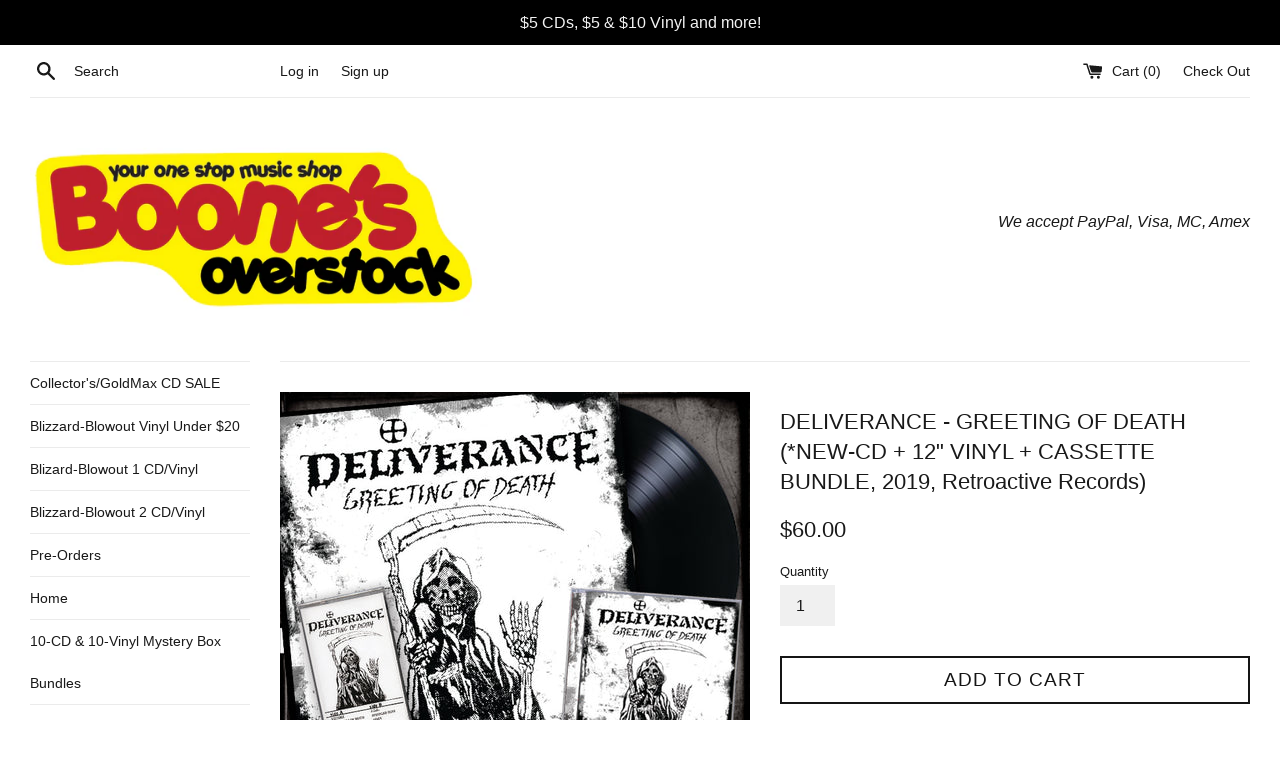

--- FILE ---
content_type: text/html; charset=utf-8
request_url: https://boonesoverstock.com/collections/deliverance-jimmy-brown-releases/products/deliverance-greeting-of-death-new-cd-12-vinyl-cassette-bundle-2019-retroactive-records
body_size: 27720
content:
<!doctype html>
<!--[if IE 9]> <html class="ie9 supports-no-js" lang="en"> <![endif]-->
<!--[if (gt IE 9)|!(IE)]><!--> <html class="supports-no-js" lang="en"> <!--<![endif]-->
<head>
  <meta charset="utf-8">
  <meta http-equiv="X-UA-Compatible" content="IE=edge,chrome=1">
  <meta name="viewport" content="width=device-width,initial-scale=1">
  <meta name="theme-color" content="">
  <link rel="canonical" href="https://boonesoverstock.com/products/deliverance-greeting-of-death-new-cd-12-vinyl-cassette-bundle-2019-retroactive-records">

  

  <title>
  DELIVERANCE - GREETING OF DEATH (*NEW-CD + 12&quot; VINYL + CASSETTE BUNDLE &ndash; Boone&#39;s Overstock
  </title>

  
    <meta name="description" content="  DELIVERANCE - GREETING OF DEATH (*NEW-CD + VINYL + CASSETTE BUNDLE, 2019, Retroactive Records) With this Bundle You Get: 1.  DELIVERANCE - GREETING OF DEATH CD (original 6 tracks plus 2 bonus tracks from the California Metal Compilation) 2.  DELIVERANCE - GREETING OF DEATH CASSETTE (original 6 tracks) 3.  DELIVERANCE">
  

  <!-- /snippets/social-meta-tags.liquid -->




<meta property="og:site_name" content="Boone&#39;s Overstock">
<meta property="og:url" content="https://boonesoverstock.com/products/deliverance-greeting-of-death-new-cd-12-vinyl-cassette-bundle-2019-retroactive-records">
<meta property="og:title" content="DELIVERANCE - GREETING OF DEATH (*NEW-CD + 12" VINYL + CASSETTE BUNDLE, 2019, Retroactive Records)">
<meta property="og:type" content="product">
<meta property="og:description" content="  DELIVERANCE - GREETING OF DEATH (*NEW-CD + VINYL + CASSETTE BUNDLE, 2019, Retroactive Records) With this Bundle You Get: 1.  DELIVERANCE - GREETING OF DEATH CD (original 6 tracks plus 2 bonus tracks from the California Metal Compilation) 2.  DELIVERANCE - GREETING OF DEATH CASSETTE (original 6 tracks) 3.  DELIVERANCE">

  <meta property="og:price:amount" content="60.00">
  <meta property="og:price:currency" content="USD">

<meta property="og:image" content="http://boonesoverstock.com/cdn/shop/products/Deliverance_Greeting_LP-CD-tape_750x600_d45316df-4a64-483c-834a-a88f13f516a2_1200x1200.JPG?v=1561948529">
<meta property="og:image:secure_url" content="https://boonesoverstock.com/cdn/shop/products/Deliverance_Greeting_LP-CD-tape_750x600_d45316df-4a64-483c-834a-a88f13f516a2_1200x1200.JPG?v=1561948529">


<meta name="twitter:card" content="summary_large_image">
<meta name="twitter:title" content="DELIVERANCE - GREETING OF DEATH (*NEW-CD + 12" VINYL + CASSETTE BUNDLE, 2019, Retroactive Records)">
<meta name="twitter:description" content="  DELIVERANCE - GREETING OF DEATH (*NEW-CD + VINYL + CASSETTE BUNDLE, 2019, Retroactive Records) With this Bundle You Get: 1.  DELIVERANCE - GREETING OF DEATH CD (original 6 tracks plus 2 bonus tracks from the California Metal Compilation) 2.  DELIVERANCE - GREETING OF DEATH CASSETTE (original 6 tracks) 3.  DELIVERANCE">


  <script>
    document.documentElement.className = document.documentElement.className.replace('supports-no-js', 'supports-js');

    var theme = {
      mapStrings: {
        addressError: "Error looking up that address",
        addressNoResults: "No results for that address",
        addressQueryLimit: "You have exceeded the Google API usage limit. Consider upgrading to a \u003ca href=\"https:\/\/developers.google.com\/maps\/premium\/usage-limits\"\u003ePremium Plan\u003c\/a\u003e.",
        authError: "There was a problem authenticating your Google Maps account."
      }
    }
  </script>

  <link href="//boonesoverstock.com/cdn/shop/t/2/assets/theme.scss.css?v=52248198983011766651696647478" rel="stylesheet" type="text/css" media="all" />

  <!-- Google Fonts -->
  
  

  <script>window.performance && window.performance.mark && window.performance.mark('shopify.content_for_header.start');</script><meta name="facebook-domain-verification" content="xk6ycvjswnm7tzviqwrh3h95htl0bv">
<meta id="shopify-digital-wallet" name="shopify-digital-wallet" content="/26570558/digital_wallets/dialog">
<meta name="shopify-checkout-api-token" content="243b02ace40b2becac846acf6e88c7f0">
<meta id="in-context-paypal-metadata" data-shop-id="26570558" data-venmo-supported="false" data-environment="production" data-locale="en_US" data-paypal-v4="true" data-currency="USD">
<link rel="alternate" type="application/json+oembed" href="https://boonesoverstock.com/products/deliverance-greeting-of-death-new-cd-12-vinyl-cassette-bundle-2019-retroactive-records.oembed">
<script async="async" src="/checkouts/internal/preloads.js?locale=en-US"></script>
<link rel="preconnect" href="https://shop.app" crossorigin="anonymous">
<script async="async" src="https://shop.app/checkouts/internal/preloads.js?locale=en-US&shop_id=26570558" crossorigin="anonymous"></script>
<script id="apple-pay-shop-capabilities" type="application/json">{"shopId":26570558,"countryCode":"US","currencyCode":"USD","merchantCapabilities":["supports3DS"],"merchantId":"gid:\/\/shopify\/Shop\/26570558","merchantName":"Boone's Overstock","requiredBillingContactFields":["postalAddress","email"],"requiredShippingContactFields":["postalAddress","email"],"shippingType":"shipping","supportedNetworks":["visa","masterCard","amex","discover","elo","jcb"],"total":{"type":"pending","label":"Boone's Overstock","amount":"1.00"},"shopifyPaymentsEnabled":true,"supportsSubscriptions":true}</script>
<script id="shopify-features" type="application/json">{"accessToken":"243b02ace40b2becac846acf6e88c7f0","betas":["rich-media-storefront-analytics"],"domain":"boonesoverstock.com","predictiveSearch":true,"shopId":26570558,"locale":"en"}</script>
<script>var Shopify = Shopify || {};
Shopify.shop = "boones-overstock.myshopify.com";
Shopify.locale = "en";
Shopify.currency = {"active":"USD","rate":"1.0"};
Shopify.country = "US";
Shopify.theme = {"name":"Simple","id":6393298988,"schema_name":"Simple","schema_version":"3.9.1","theme_store_id":578,"role":"main"};
Shopify.theme.handle = "null";
Shopify.theme.style = {"id":null,"handle":null};
Shopify.cdnHost = "boonesoverstock.com/cdn";
Shopify.routes = Shopify.routes || {};
Shopify.routes.root = "/";</script>
<script type="module">!function(o){(o.Shopify=o.Shopify||{}).modules=!0}(window);</script>
<script>!function(o){function n(){var o=[];function n(){o.push(Array.prototype.slice.apply(arguments))}return n.q=o,n}var t=o.Shopify=o.Shopify||{};t.loadFeatures=n(),t.autoloadFeatures=n()}(window);</script>
<script>
  window.ShopifyPay = window.ShopifyPay || {};
  window.ShopifyPay.apiHost = "shop.app\/pay";
  window.ShopifyPay.redirectState = null;
</script>
<script id="shop-js-analytics" type="application/json">{"pageType":"product"}</script>
<script defer="defer" async type="module" src="//boonesoverstock.com/cdn/shopifycloud/shop-js/modules/v2/client.init-shop-cart-sync_BdyHc3Nr.en.esm.js"></script>
<script defer="defer" async type="module" src="//boonesoverstock.com/cdn/shopifycloud/shop-js/modules/v2/chunk.common_Daul8nwZ.esm.js"></script>
<script type="module">
  await import("//boonesoverstock.com/cdn/shopifycloud/shop-js/modules/v2/client.init-shop-cart-sync_BdyHc3Nr.en.esm.js");
await import("//boonesoverstock.com/cdn/shopifycloud/shop-js/modules/v2/chunk.common_Daul8nwZ.esm.js");

  window.Shopify.SignInWithShop?.initShopCartSync?.({"fedCMEnabled":true,"windoidEnabled":true});

</script>
<script>
  window.Shopify = window.Shopify || {};
  if (!window.Shopify.featureAssets) window.Shopify.featureAssets = {};
  window.Shopify.featureAssets['shop-js'] = {"shop-cart-sync":["modules/v2/client.shop-cart-sync_QYOiDySF.en.esm.js","modules/v2/chunk.common_Daul8nwZ.esm.js"],"init-fed-cm":["modules/v2/client.init-fed-cm_DchLp9rc.en.esm.js","modules/v2/chunk.common_Daul8nwZ.esm.js"],"shop-button":["modules/v2/client.shop-button_OV7bAJc5.en.esm.js","modules/v2/chunk.common_Daul8nwZ.esm.js"],"init-windoid":["modules/v2/client.init-windoid_DwxFKQ8e.en.esm.js","modules/v2/chunk.common_Daul8nwZ.esm.js"],"shop-cash-offers":["modules/v2/client.shop-cash-offers_DWtL6Bq3.en.esm.js","modules/v2/chunk.common_Daul8nwZ.esm.js","modules/v2/chunk.modal_CQq8HTM6.esm.js"],"shop-toast-manager":["modules/v2/client.shop-toast-manager_CX9r1SjA.en.esm.js","modules/v2/chunk.common_Daul8nwZ.esm.js"],"init-shop-email-lookup-coordinator":["modules/v2/client.init-shop-email-lookup-coordinator_UhKnw74l.en.esm.js","modules/v2/chunk.common_Daul8nwZ.esm.js"],"pay-button":["modules/v2/client.pay-button_DzxNnLDY.en.esm.js","modules/v2/chunk.common_Daul8nwZ.esm.js"],"avatar":["modules/v2/client.avatar_BTnouDA3.en.esm.js"],"init-shop-cart-sync":["modules/v2/client.init-shop-cart-sync_BdyHc3Nr.en.esm.js","modules/v2/chunk.common_Daul8nwZ.esm.js"],"shop-login-button":["modules/v2/client.shop-login-button_D8B466_1.en.esm.js","modules/v2/chunk.common_Daul8nwZ.esm.js","modules/v2/chunk.modal_CQq8HTM6.esm.js"],"init-customer-accounts-sign-up":["modules/v2/client.init-customer-accounts-sign-up_C8fpPm4i.en.esm.js","modules/v2/client.shop-login-button_D8B466_1.en.esm.js","modules/v2/chunk.common_Daul8nwZ.esm.js","modules/v2/chunk.modal_CQq8HTM6.esm.js"],"init-shop-for-new-customer-accounts":["modules/v2/client.init-shop-for-new-customer-accounts_CVTO0Ztu.en.esm.js","modules/v2/client.shop-login-button_D8B466_1.en.esm.js","modules/v2/chunk.common_Daul8nwZ.esm.js","modules/v2/chunk.modal_CQq8HTM6.esm.js"],"init-customer-accounts":["modules/v2/client.init-customer-accounts_dRgKMfrE.en.esm.js","modules/v2/client.shop-login-button_D8B466_1.en.esm.js","modules/v2/chunk.common_Daul8nwZ.esm.js","modules/v2/chunk.modal_CQq8HTM6.esm.js"],"shop-follow-button":["modules/v2/client.shop-follow-button_CkZpjEct.en.esm.js","modules/v2/chunk.common_Daul8nwZ.esm.js","modules/v2/chunk.modal_CQq8HTM6.esm.js"],"lead-capture":["modules/v2/client.lead-capture_BntHBhfp.en.esm.js","modules/v2/chunk.common_Daul8nwZ.esm.js","modules/v2/chunk.modal_CQq8HTM6.esm.js"],"checkout-modal":["modules/v2/client.checkout-modal_CfxcYbTm.en.esm.js","modules/v2/chunk.common_Daul8nwZ.esm.js","modules/v2/chunk.modal_CQq8HTM6.esm.js"],"shop-login":["modules/v2/client.shop-login_Da4GZ2H6.en.esm.js","modules/v2/chunk.common_Daul8nwZ.esm.js","modules/v2/chunk.modal_CQq8HTM6.esm.js"],"payment-terms":["modules/v2/client.payment-terms_MV4M3zvL.en.esm.js","modules/v2/chunk.common_Daul8nwZ.esm.js","modules/v2/chunk.modal_CQq8HTM6.esm.js"]};
</script>
<script>(function() {
  var isLoaded = false;
  function asyncLoad() {
    if (isLoaded) return;
    isLoaded = true;
    var urls = ["https:\/\/chimpstatic.com\/mcjs-connected\/js\/users\/448cb8a854f97d8fe2c8c166d\/2cc07cd8dbc4961fcb2f387a7.js?shop=boones-overstock.myshopify.com","https:\/\/chimpstatic.com\/mcjs-connected\/js\/users\/448cb8a854f97d8fe2c8c166d\/2477c5b7d50e94fd9f6f5ef1f.js?shop=boones-overstock.myshopify.com","https:\/\/gcdn.incartupsell.com\/ecbjj-ojFb6GytMrmCDk2dCcay.js?c=1766050970\u0026shop=boones-overstock.myshopify.com"];
    for (var i = 0; i < urls.length; i++) {
      var s = document.createElement('script');
      s.type = 'text/javascript';
      s.async = true;
      s.src = urls[i];
      var x = document.getElementsByTagName('script')[0];
      x.parentNode.insertBefore(s, x);
    }
  };
  if(window.attachEvent) {
    window.attachEvent('onload', asyncLoad);
  } else {
    window.addEventListener('load', asyncLoad, false);
  }
})();</script>
<script id="__st">var __st={"a":26570558,"offset":-21600,"reqid":"e02908e4-e182-4d6c-9dd3-252c0c451970-1768983619","pageurl":"boonesoverstock.com\/collections\/deliverance-jimmy-brown-releases\/products\/deliverance-greeting-of-death-new-cd-12-vinyl-cassette-bundle-2019-retroactive-records","u":"3207b929e901","p":"product","rtyp":"product","rid":3892872183852};</script>
<script>window.ShopifyPaypalV4VisibilityTracking = true;</script>
<script id="captcha-bootstrap">!function(){'use strict';const t='contact',e='account',n='new_comment',o=[[t,t],['blogs',n],['comments',n],[t,'customer']],c=[[e,'customer_login'],[e,'guest_login'],[e,'recover_customer_password'],[e,'create_customer']],r=t=>t.map((([t,e])=>`form[action*='/${t}']:not([data-nocaptcha='true']) input[name='form_type'][value='${e}']`)).join(','),a=t=>()=>t?[...document.querySelectorAll(t)].map((t=>t.form)):[];function s(){const t=[...o],e=r(t);return a(e)}const i='password',u='form_key',d=['recaptcha-v3-token','g-recaptcha-response','h-captcha-response',i],f=()=>{try{return window.sessionStorage}catch{return}},m='__shopify_v',_=t=>t.elements[u];function p(t,e,n=!1){try{const o=window.sessionStorage,c=JSON.parse(o.getItem(e)),{data:r}=function(t){const{data:e,action:n}=t;return t[m]||n?{data:e,action:n}:{data:t,action:n}}(c);for(const[e,n]of Object.entries(r))t.elements[e]&&(t.elements[e].value=n);n&&o.removeItem(e)}catch(o){console.error('form repopulation failed',{error:o})}}const l='form_type',E='cptcha';function T(t){t.dataset[E]=!0}const w=window,h=w.document,L='Shopify',v='ce_forms',y='captcha';let A=!1;((t,e)=>{const n=(g='f06e6c50-85a8-45c8-87d0-21a2b65856fe',I='https://cdn.shopify.com/shopifycloud/storefront-forms-hcaptcha/ce_storefront_forms_captcha_hcaptcha.v1.5.2.iife.js',D={infoText:'Protected by hCaptcha',privacyText:'Privacy',termsText:'Terms'},(t,e,n)=>{const o=w[L][v],c=o.bindForm;if(c)return c(t,g,e,D).then(n);var r;o.q.push([[t,g,e,D],n]),r=I,A||(h.body.append(Object.assign(h.createElement('script'),{id:'captcha-provider',async:!0,src:r})),A=!0)});var g,I,D;w[L]=w[L]||{},w[L][v]=w[L][v]||{},w[L][v].q=[],w[L][y]=w[L][y]||{},w[L][y].protect=function(t,e){n(t,void 0,e),T(t)},Object.freeze(w[L][y]),function(t,e,n,w,h,L){const[v,y,A,g]=function(t,e,n){const i=e?o:[],u=t?c:[],d=[...i,...u],f=r(d),m=r(i),_=r(d.filter((([t,e])=>n.includes(e))));return[a(f),a(m),a(_),s()]}(w,h,L),I=t=>{const e=t.target;return e instanceof HTMLFormElement?e:e&&e.form},D=t=>v().includes(t);t.addEventListener('submit',(t=>{const e=I(t);if(!e)return;const n=D(e)&&!e.dataset.hcaptchaBound&&!e.dataset.recaptchaBound,o=_(e),c=g().includes(e)&&(!o||!o.value);(n||c)&&t.preventDefault(),c&&!n&&(function(t){try{if(!f())return;!function(t){const e=f();if(!e)return;const n=_(t);if(!n)return;const o=n.value;o&&e.removeItem(o)}(t);const e=Array.from(Array(32),(()=>Math.random().toString(36)[2])).join('');!function(t,e){_(t)||t.append(Object.assign(document.createElement('input'),{type:'hidden',name:u})),t.elements[u].value=e}(t,e),function(t,e){const n=f();if(!n)return;const o=[...t.querySelectorAll(`input[type='${i}']`)].map((({name:t})=>t)),c=[...d,...o],r={};for(const[a,s]of new FormData(t).entries())c.includes(a)||(r[a]=s);n.setItem(e,JSON.stringify({[m]:1,action:t.action,data:r}))}(t,e)}catch(e){console.error('failed to persist form',e)}}(e),e.submit())}));const S=(t,e)=>{t&&!t.dataset[E]&&(n(t,e.some((e=>e===t))),T(t))};for(const o of['focusin','change'])t.addEventListener(o,(t=>{const e=I(t);D(e)&&S(e,y())}));const B=e.get('form_key'),M=e.get(l),P=B&&M;t.addEventListener('DOMContentLoaded',(()=>{const t=y();if(P)for(const e of t)e.elements[l].value===M&&p(e,B);[...new Set([...A(),...v().filter((t=>'true'===t.dataset.shopifyCaptcha))])].forEach((e=>S(e,t)))}))}(h,new URLSearchParams(w.location.search),n,t,e,['guest_login'])})(!0,!0)}();</script>
<script integrity="sha256-4kQ18oKyAcykRKYeNunJcIwy7WH5gtpwJnB7kiuLZ1E=" data-source-attribution="shopify.loadfeatures" defer="defer" src="//boonesoverstock.com/cdn/shopifycloud/storefront/assets/storefront/load_feature-a0a9edcb.js" crossorigin="anonymous"></script>
<script crossorigin="anonymous" defer="defer" src="//boonesoverstock.com/cdn/shopifycloud/storefront/assets/shopify_pay/storefront-65b4c6d7.js?v=20250812"></script>
<script data-source-attribution="shopify.dynamic_checkout.dynamic.init">var Shopify=Shopify||{};Shopify.PaymentButton=Shopify.PaymentButton||{isStorefrontPortableWallets:!0,init:function(){window.Shopify.PaymentButton.init=function(){};var t=document.createElement("script");t.src="https://boonesoverstock.com/cdn/shopifycloud/portable-wallets/latest/portable-wallets.en.js",t.type="module",document.head.appendChild(t)}};
</script>
<script data-source-attribution="shopify.dynamic_checkout.buyer_consent">
  function portableWalletsHideBuyerConsent(e){var t=document.getElementById("shopify-buyer-consent"),n=document.getElementById("shopify-subscription-policy-button");t&&n&&(t.classList.add("hidden"),t.setAttribute("aria-hidden","true"),n.removeEventListener("click",e))}function portableWalletsShowBuyerConsent(e){var t=document.getElementById("shopify-buyer-consent"),n=document.getElementById("shopify-subscription-policy-button");t&&n&&(t.classList.remove("hidden"),t.removeAttribute("aria-hidden"),n.addEventListener("click",e))}window.Shopify?.PaymentButton&&(window.Shopify.PaymentButton.hideBuyerConsent=portableWalletsHideBuyerConsent,window.Shopify.PaymentButton.showBuyerConsent=portableWalletsShowBuyerConsent);
</script>
<script data-source-attribution="shopify.dynamic_checkout.cart.bootstrap">document.addEventListener("DOMContentLoaded",(function(){function t(){return document.querySelector("shopify-accelerated-checkout-cart, shopify-accelerated-checkout")}if(t())Shopify.PaymentButton.init();else{new MutationObserver((function(e,n){t()&&(Shopify.PaymentButton.init(),n.disconnect())})).observe(document.body,{childList:!0,subtree:!0})}}));
</script>
<link id="shopify-accelerated-checkout-styles" rel="stylesheet" media="screen" href="https://boonesoverstock.com/cdn/shopifycloud/portable-wallets/latest/accelerated-checkout-backwards-compat.css" crossorigin="anonymous">
<style id="shopify-accelerated-checkout-cart">
        #shopify-buyer-consent {
  margin-top: 1em;
  display: inline-block;
  width: 100%;
}

#shopify-buyer-consent.hidden {
  display: none;
}

#shopify-subscription-policy-button {
  background: none;
  border: none;
  padding: 0;
  text-decoration: underline;
  font-size: inherit;
  cursor: pointer;
}

#shopify-subscription-policy-button::before {
  box-shadow: none;
}

      </style>

<script>window.performance && window.performance.mark && window.performance.mark('shopify.content_for_header.end');</script>

  <script src="//boonesoverstock.com/cdn/shop/t/2/assets/jquery-1.11.0.min.js?v=32460426840832490021515449473" type="text/javascript"></script>
  <script src="//boonesoverstock.com/cdn/shop/t/2/assets/modernizr.min.js?v=44044439420609591321515449473" type="text/javascript"></script>

  <!--[if (gt IE 9)|!(IE)]><!--><script src="//boonesoverstock.com/cdn/shop/t/2/assets/lazysizes.min.js?v=71745035489482760341515449473" async="async"></script><!--<![endif]-->
  <!--[if lte IE 9]><script src="//boonesoverstock.com/cdn/shop/t/2/assets/lazysizes.min.js?v=71745035489482760341515449473"></script><![endif]-->

  
<link href="https://monorail-edge.shopifysvc.com" rel="dns-prefetch">
<script>(function(){if ("sendBeacon" in navigator && "performance" in window) {try {var session_token_from_headers = performance.getEntriesByType('navigation')[0].serverTiming.find(x => x.name == '_s').description;} catch {var session_token_from_headers = undefined;}var session_cookie_matches = document.cookie.match(/_shopify_s=([^;]*)/);var session_token_from_cookie = session_cookie_matches && session_cookie_matches.length === 2 ? session_cookie_matches[1] : "";var session_token = session_token_from_headers || session_token_from_cookie || "";function handle_abandonment_event(e) {var entries = performance.getEntries().filter(function(entry) {return /monorail-edge.shopifysvc.com/.test(entry.name);});if (!window.abandonment_tracked && entries.length === 0) {window.abandonment_tracked = true;var currentMs = Date.now();var navigation_start = performance.timing.navigationStart;var payload = {shop_id: 26570558,url: window.location.href,navigation_start,duration: currentMs - navigation_start,session_token,page_type: "product"};window.navigator.sendBeacon("https://monorail-edge.shopifysvc.com/v1/produce", JSON.stringify({schema_id: "online_store_buyer_site_abandonment/1.1",payload: payload,metadata: {event_created_at_ms: currentMs,event_sent_at_ms: currentMs}}));}}window.addEventListener('pagehide', handle_abandonment_event);}}());</script>
<script id="web-pixels-manager-setup">(function e(e,d,r,n,o){if(void 0===o&&(o={}),!Boolean(null===(a=null===(i=window.Shopify)||void 0===i?void 0:i.analytics)||void 0===a?void 0:a.replayQueue)){var i,a;window.Shopify=window.Shopify||{};var t=window.Shopify;t.analytics=t.analytics||{};var s=t.analytics;s.replayQueue=[],s.publish=function(e,d,r){return s.replayQueue.push([e,d,r]),!0};try{self.performance.mark("wpm:start")}catch(e){}var l=function(){var e={modern:/Edge?\/(1{2}[4-9]|1[2-9]\d|[2-9]\d{2}|\d{4,})\.\d+(\.\d+|)|Firefox\/(1{2}[4-9]|1[2-9]\d|[2-9]\d{2}|\d{4,})\.\d+(\.\d+|)|Chrom(ium|e)\/(9{2}|\d{3,})\.\d+(\.\d+|)|(Maci|X1{2}).+ Version\/(15\.\d+|(1[6-9]|[2-9]\d|\d{3,})\.\d+)([,.]\d+|)( \(\w+\)|)( Mobile\/\w+|) Safari\/|Chrome.+OPR\/(9{2}|\d{3,})\.\d+\.\d+|(CPU[ +]OS|iPhone[ +]OS|CPU[ +]iPhone|CPU IPhone OS|CPU iPad OS)[ +]+(15[._]\d+|(1[6-9]|[2-9]\d|\d{3,})[._]\d+)([._]\d+|)|Android:?[ /-](13[3-9]|1[4-9]\d|[2-9]\d{2}|\d{4,})(\.\d+|)(\.\d+|)|Android.+Firefox\/(13[5-9]|1[4-9]\d|[2-9]\d{2}|\d{4,})\.\d+(\.\d+|)|Android.+Chrom(ium|e)\/(13[3-9]|1[4-9]\d|[2-9]\d{2}|\d{4,})\.\d+(\.\d+|)|SamsungBrowser\/([2-9]\d|\d{3,})\.\d+/,legacy:/Edge?\/(1[6-9]|[2-9]\d|\d{3,})\.\d+(\.\d+|)|Firefox\/(5[4-9]|[6-9]\d|\d{3,})\.\d+(\.\d+|)|Chrom(ium|e)\/(5[1-9]|[6-9]\d|\d{3,})\.\d+(\.\d+|)([\d.]+$|.*Safari\/(?![\d.]+ Edge\/[\d.]+$))|(Maci|X1{2}).+ Version\/(10\.\d+|(1[1-9]|[2-9]\d|\d{3,})\.\d+)([,.]\d+|)( \(\w+\)|)( Mobile\/\w+|) Safari\/|Chrome.+OPR\/(3[89]|[4-9]\d|\d{3,})\.\d+\.\d+|(CPU[ +]OS|iPhone[ +]OS|CPU[ +]iPhone|CPU IPhone OS|CPU iPad OS)[ +]+(10[._]\d+|(1[1-9]|[2-9]\d|\d{3,})[._]\d+)([._]\d+|)|Android:?[ /-](13[3-9]|1[4-9]\d|[2-9]\d{2}|\d{4,})(\.\d+|)(\.\d+|)|Mobile Safari.+OPR\/([89]\d|\d{3,})\.\d+\.\d+|Android.+Firefox\/(13[5-9]|1[4-9]\d|[2-9]\d{2}|\d{4,})\.\d+(\.\d+|)|Android.+Chrom(ium|e)\/(13[3-9]|1[4-9]\d|[2-9]\d{2}|\d{4,})\.\d+(\.\d+|)|Android.+(UC? ?Browser|UCWEB|U3)[ /]?(15\.([5-9]|\d{2,})|(1[6-9]|[2-9]\d|\d{3,})\.\d+)\.\d+|SamsungBrowser\/(5\.\d+|([6-9]|\d{2,})\.\d+)|Android.+MQ{2}Browser\/(14(\.(9|\d{2,})|)|(1[5-9]|[2-9]\d|\d{3,})(\.\d+|))(\.\d+|)|K[Aa][Ii]OS\/(3\.\d+|([4-9]|\d{2,})\.\d+)(\.\d+|)/},d=e.modern,r=e.legacy,n=navigator.userAgent;return n.match(d)?"modern":n.match(r)?"legacy":"unknown"}(),u="modern"===l?"modern":"legacy",c=(null!=n?n:{modern:"",legacy:""})[u],f=function(e){return[e.baseUrl,"/wpm","/b",e.hashVersion,"modern"===e.buildTarget?"m":"l",".js"].join("")}({baseUrl:d,hashVersion:r,buildTarget:u}),m=function(e){var d=e.version,r=e.bundleTarget,n=e.surface,o=e.pageUrl,i=e.monorailEndpoint;return{emit:function(e){var a=e.status,t=e.errorMsg,s=(new Date).getTime(),l=JSON.stringify({metadata:{event_sent_at_ms:s},events:[{schema_id:"web_pixels_manager_load/3.1",payload:{version:d,bundle_target:r,page_url:o,status:a,surface:n,error_msg:t},metadata:{event_created_at_ms:s}}]});if(!i)return console&&console.warn&&console.warn("[Web Pixels Manager] No Monorail endpoint provided, skipping logging."),!1;try{return self.navigator.sendBeacon.bind(self.navigator)(i,l)}catch(e){}var u=new XMLHttpRequest;try{return u.open("POST",i,!0),u.setRequestHeader("Content-Type","text/plain"),u.send(l),!0}catch(e){return console&&console.warn&&console.warn("[Web Pixels Manager] Got an unhandled error while logging to Monorail."),!1}}}}({version:r,bundleTarget:l,surface:e.surface,pageUrl:self.location.href,monorailEndpoint:e.monorailEndpoint});try{o.browserTarget=l,function(e){var d=e.src,r=e.async,n=void 0===r||r,o=e.onload,i=e.onerror,a=e.sri,t=e.scriptDataAttributes,s=void 0===t?{}:t,l=document.createElement("script"),u=document.querySelector("head"),c=document.querySelector("body");if(l.async=n,l.src=d,a&&(l.integrity=a,l.crossOrigin="anonymous"),s)for(var f in s)if(Object.prototype.hasOwnProperty.call(s,f))try{l.dataset[f]=s[f]}catch(e){}if(o&&l.addEventListener("load",o),i&&l.addEventListener("error",i),u)u.appendChild(l);else{if(!c)throw new Error("Did not find a head or body element to append the script");c.appendChild(l)}}({src:f,async:!0,onload:function(){if(!function(){var e,d;return Boolean(null===(d=null===(e=window.Shopify)||void 0===e?void 0:e.analytics)||void 0===d?void 0:d.initialized)}()){var d=window.webPixelsManager.init(e)||void 0;if(d){var r=window.Shopify.analytics;r.replayQueue.forEach((function(e){var r=e[0],n=e[1],o=e[2];d.publishCustomEvent(r,n,o)})),r.replayQueue=[],r.publish=d.publishCustomEvent,r.visitor=d.visitor,r.initialized=!0}}},onerror:function(){return m.emit({status:"failed",errorMsg:"".concat(f," has failed to load")})},sri:function(e){var d=/^sha384-[A-Za-z0-9+/=]+$/;return"string"==typeof e&&d.test(e)}(c)?c:"",scriptDataAttributes:o}),m.emit({status:"loading"})}catch(e){m.emit({status:"failed",errorMsg:(null==e?void 0:e.message)||"Unknown error"})}}})({shopId: 26570558,storefrontBaseUrl: "https://boonesoverstock.com",extensionsBaseUrl: "https://extensions.shopifycdn.com/cdn/shopifycloud/web-pixels-manager",monorailEndpoint: "https://monorail-edge.shopifysvc.com/unstable/produce_batch",surface: "storefront-renderer",enabledBetaFlags: ["2dca8a86"],webPixelsConfigList: [{"id":"1195016329","configuration":"{\"pixel_id\":\"1465763601335474\",\"pixel_type\":\"facebook_pixel\"}","eventPayloadVersion":"v1","runtimeContext":"OPEN","scriptVersion":"ca16bc87fe92b6042fbaa3acc2fbdaa6","type":"APP","apiClientId":2329312,"privacyPurposes":["ANALYTICS","MARKETING","SALE_OF_DATA"],"dataSharingAdjustments":{"protectedCustomerApprovalScopes":["read_customer_address","read_customer_email","read_customer_name","read_customer_personal_data","read_customer_phone"]}},{"id":"60326025","eventPayloadVersion":"v1","runtimeContext":"LAX","scriptVersion":"1","type":"CUSTOM","privacyPurposes":["MARKETING"],"name":"Meta pixel (migrated)"},{"id":"shopify-app-pixel","configuration":"{}","eventPayloadVersion":"v1","runtimeContext":"STRICT","scriptVersion":"0450","apiClientId":"shopify-pixel","type":"APP","privacyPurposes":["ANALYTICS","MARKETING"]},{"id":"shopify-custom-pixel","eventPayloadVersion":"v1","runtimeContext":"LAX","scriptVersion":"0450","apiClientId":"shopify-pixel","type":"CUSTOM","privacyPurposes":["ANALYTICS","MARKETING"]}],isMerchantRequest: false,initData: {"shop":{"name":"Boone's Overstock","paymentSettings":{"currencyCode":"USD"},"myshopifyDomain":"boones-overstock.myshopify.com","countryCode":"US","storefrontUrl":"https:\/\/boonesoverstock.com"},"customer":null,"cart":null,"checkout":null,"productVariants":[{"price":{"amount":60.0,"currencyCode":"USD"},"product":{"title":"DELIVERANCE - GREETING OF DEATH (*NEW-CD + 12\" VINYL + CASSETTE BUNDLE, 2019, Retroactive Records)","vendor":"Boone's Overstock","id":"3892872183852","untranslatedTitle":"DELIVERANCE - GREETING OF DEATH (*NEW-CD + 12\" VINYL + CASSETTE BUNDLE, 2019, Retroactive Records)","url":"\/products\/deliverance-greeting-of-death-new-cd-12-vinyl-cassette-bundle-2019-retroactive-records","type":""},"id":"29269680193580","image":{"src":"\/\/boonesoverstock.com\/cdn\/shop\/products\/Deliverance_Greeting_LP-CD-tape_750x600_d45316df-4a64-483c-834a-a88f13f516a2.JPG?v=1561948529"},"sku":"","title":"Default Title","untranslatedTitle":"Default Title"}],"purchasingCompany":null},},"https://boonesoverstock.com/cdn","fcfee988w5aeb613cpc8e4bc33m6693e112",{"modern":"","legacy":""},{"shopId":"26570558","storefrontBaseUrl":"https:\/\/boonesoverstock.com","extensionBaseUrl":"https:\/\/extensions.shopifycdn.com\/cdn\/shopifycloud\/web-pixels-manager","surface":"storefront-renderer","enabledBetaFlags":"[\"2dca8a86\"]","isMerchantRequest":"false","hashVersion":"fcfee988w5aeb613cpc8e4bc33m6693e112","publish":"custom","events":"[[\"page_viewed\",{}],[\"product_viewed\",{\"productVariant\":{\"price\":{\"amount\":60.0,\"currencyCode\":\"USD\"},\"product\":{\"title\":\"DELIVERANCE - GREETING OF DEATH (*NEW-CD + 12\\\" VINYL + CASSETTE BUNDLE, 2019, Retroactive Records)\",\"vendor\":\"Boone's Overstock\",\"id\":\"3892872183852\",\"untranslatedTitle\":\"DELIVERANCE - GREETING OF DEATH (*NEW-CD + 12\\\" VINYL + CASSETTE BUNDLE, 2019, Retroactive Records)\",\"url\":\"\/products\/deliverance-greeting-of-death-new-cd-12-vinyl-cassette-bundle-2019-retroactive-records\",\"type\":\"\"},\"id\":\"29269680193580\",\"image\":{\"src\":\"\/\/boonesoverstock.com\/cdn\/shop\/products\/Deliverance_Greeting_LP-CD-tape_750x600_d45316df-4a64-483c-834a-a88f13f516a2.JPG?v=1561948529\"},\"sku\":\"\",\"title\":\"Default Title\",\"untranslatedTitle\":\"Default Title\"}}]]"});</script><script>
  window.ShopifyAnalytics = window.ShopifyAnalytics || {};
  window.ShopifyAnalytics.meta = window.ShopifyAnalytics.meta || {};
  window.ShopifyAnalytics.meta.currency = 'USD';
  var meta = {"product":{"id":3892872183852,"gid":"gid:\/\/shopify\/Product\/3892872183852","vendor":"Boone's Overstock","type":"","handle":"deliverance-greeting-of-death-new-cd-12-vinyl-cassette-bundle-2019-retroactive-records","variants":[{"id":29269680193580,"price":6000,"name":"DELIVERANCE - GREETING OF DEATH (*NEW-CD + 12\" VINYL + CASSETTE BUNDLE, 2019, Retroactive Records)","public_title":null,"sku":""}],"remote":false},"page":{"pageType":"product","resourceType":"product","resourceId":3892872183852,"requestId":"e02908e4-e182-4d6c-9dd3-252c0c451970-1768983619"}};
  for (var attr in meta) {
    window.ShopifyAnalytics.meta[attr] = meta[attr];
  }
</script>
<script class="analytics">
  (function () {
    var customDocumentWrite = function(content) {
      var jquery = null;

      if (window.jQuery) {
        jquery = window.jQuery;
      } else if (window.Checkout && window.Checkout.$) {
        jquery = window.Checkout.$;
      }

      if (jquery) {
        jquery('body').append(content);
      }
    };

    var hasLoggedConversion = function(token) {
      if (token) {
        return document.cookie.indexOf('loggedConversion=' + token) !== -1;
      }
      return false;
    }

    var setCookieIfConversion = function(token) {
      if (token) {
        var twoMonthsFromNow = new Date(Date.now());
        twoMonthsFromNow.setMonth(twoMonthsFromNow.getMonth() + 2);

        document.cookie = 'loggedConversion=' + token + '; expires=' + twoMonthsFromNow;
      }
    }

    var trekkie = window.ShopifyAnalytics.lib = window.trekkie = window.trekkie || [];
    if (trekkie.integrations) {
      return;
    }
    trekkie.methods = [
      'identify',
      'page',
      'ready',
      'track',
      'trackForm',
      'trackLink'
    ];
    trekkie.factory = function(method) {
      return function() {
        var args = Array.prototype.slice.call(arguments);
        args.unshift(method);
        trekkie.push(args);
        return trekkie;
      };
    };
    for (var i = 0; i < trekkie.methods.length; i++) {
      var key = trekkie.methods[i];
      trekkie[key] = trekkie.factory(key);
    }
    trekkie.load = function(config) {
      trekkie.config = config || {};
      trekkie.config.initialDocumentCookie = document.cookie;
      var first = document.getElementsByTagName('script')[0];
      var script = document.createElement('script');
      script.type = 'text/javascript';
      script.onerror = function(e) {
        var scriptFallback = document.createElement('script');
        scriptFallback.type = 'text/javascript';
        scriptFallback.onerror = function(error) {
                var Monorail = {
      produce: function produce(monorailDomain, schemaId, payload) {
        var currentMs = new Date().getTime();
        var event = {
          schema_id: schemaId,
          payload: payload,
          metadata: {
            event_created_at_ms: currentMs,
            event_sent_at_ms: currentMs
          }
        };
        return Monorail.sendRequest("https://" + monorailDomain + "/v1/produce", JSON.stringify(event));
      },
      sendRequest: function sendRequest(endpointUrl, payload) {
        // Try the sendBeacon API
        if (window && window.navigator && typeof window.navigator.sendBeacon === 'function' && typeof window.Blob === 'function' && !Monorail.isIos12()) {
          var blobData = new window.Blob([payload], {
            type: 'text/plain'
          });

          if (window.navigator.sendBeacon(endpointUrl, blobData)) {
            return true;
          } // sendBeacon was not successful

        } // XHR beacon

        var xhr = new XMLHttpRequest();

        try {
          xhr.open('POST', endpointUrl);
          xhr.setRequestHeader('Content-Type', 'text/plain');
          xhr.send(payload);
        } catch (e) {
          console.log(e);
        }

        return false;
      },
      isIos12: function isIos12() {
        return window.navigator.userAgent.lastIndexOf('iPhone; CPU iPhone OS 12_') !== -1 || window.navigator.userAgent.lastIndexOf('iPad; CPU OS 12_') !== -1;
      }
    };
    Monorail.produce('monorail-edge.shopifysvc.com',
      'trekkie_storefront_load_errors/1.1',
      {shop_id: 26570558,
      theme_id: 6393298988,
      app_name: "storefront",
      context_url: window.location.href,
      source_url: "//boonesoverstock.com/cdn/s/trekkie.storefront.cd680fe47e6c39ca5d5df5f0a32d569bc48c0f27.min.js"});

        };
        scriptFallback.async = true;
        scriptFallback.src = '//boonesoverstock.com/cdn/s/trekkie.storefront.cd680fe47e6c39ca5d5df5f0a32d569bc48c0f27.min.js';
        first.parentNode.insertBefore(scriptFallback, first);
      };
      script.async = true;
      script.src = '//boonesoverstock.com/cdn/s/trekkie.storefront.cd680fe47e6c39ca5d5df5f0a32d569bc48c0f27.min.js';
      first.parentNode.insertBefore(script, first);
    };
    trekkie.load(
      {"Trekkie":{"appName":"storefront","development":false,"defaultAttributes":{"shopId":26570558,"isMerchantRequest":null,"themeId":6393298988,"themeCityHash":"93800067894123647","contentLanguage":"en","currency":"USD","eventMetadataId":"15f1438c-56ea-438b-8481-4a5ff4c4d193"},"isServerSideCookieWritingEnabled":true,"monorailRegion":"shop_domain","enabledBetaFlags":["65f19447"]},"Session Attribution":{},"S2S":{"facebookCapiEnabled":true,"source":"trekkie-storefront-renderer","apiClientId":580111}}
    );

    var loaded = false;
    trekkie.ready(function() {
      if (loaded) return;
      loaded = true;

      window.ShopifyAnalytics.lib = window.trekkie;

      var originalDocumentWrite = document.write;
      document.write = customDocumentWrite;
      try { window.ShopifyAnalytics.merchantGoogleAnalytics.call(this); } catch(error) {};
      document.write = originalDocumentWrite;

      window.ShopifyAnalytics.lib.page(null,{"pageType":"product","resourceType":"product","resourceId":3892872183852,"requestId":"e02908e4-e182-4d6c-9dd3-252c0c451970-1768983619","shopifyEmitted":true});

      var match = window.location.pathname.match(/checkouts\/(.+)\/(thank_you|post_purchase)/)
      var token = match? match[1]: undefined;
      if (!hasLoggedConversion(token)) {
        setCookieIfConversion(token);
        window.ShopifyAnalytics.lib.track("Viewed Product",{"currency":"USD","variantId":29269680193580,"productId":3892872183852,"productGid":"gid:\/\/shopify\/Product\/3892872183852","name":"DELIVERANCE - GREETING OF DEATH (*NEW-CD + 12\" VINYL + CASSETTE BUNDLE, 2019, Retroactive Records)","price":"60.00","sku":"","brand":"Boone's Overstock","variant":null,"category":"","nonInteraction":true,"remote":false},undefined,undefined,{"shopifyEmitted":true});
      window.ShopifyAnalytics.lib.track("monorail:\/\/trekkie_storefront_viewed_product\/1.1",{"currency":"USD","variantId":29269680193580,"productId":3892872183852,"productGid":"gid:\/\/shopify\/Product\/3892872183852","name":"DELIVERANCE - GREETING OF DEATH (*NEW-CD + 12\" VINYL + CASSETTE BUNDLE, 2019, Retroactive Records)","price":"60.00","sku":"","brand":"Boone's Overstock","variant":null,"category":"","nonInteraction":true,"remote":false,"referer":"https:\/\/boonesoverstock.com\/collections\/deliverance-jimmy-brown-releases\/products\/deliverance-greeting-of-death-new-cd-12-vinyl-cassette-bundle-2019-retroactive-records"});
      }
    });


        var eventsListenerScript = document.createElement('script');
        eventsListenerScript.async = true;
        eventsListenerScript.src = "//boonesoverstock.com/cdn/shopifycloud/storefront/assets/shop_events_listener-3da45d37.js";
        document.getElementsByTagName('head')[0].appendChild(eventsListenerScript);

})();</script>
<script
  defer
  src="https://boonesoverstock.com/cdn/shopifycloud/perf-kit/shopify-perf-kit-3.0.4.min.js"
  data-application="storefront-renderer"
  data-shop-id="26570558"
  data-render-region="gcp-us-central1"
  data-page-type="product"
  data-theme-instance-id="6393298988"
  data-theme-name="Simple"
  data-theme-version="3.9.1"
  data-monorail-region="shop_domain"
  data-resource-timing-sampling-rate="10"
  data-shs="true"
  data-shs-beacon="true"
  data-shs-export-with-fetch="true"
  data-shs-logs-sample-rate="1"
  data-shs-beacon-endpoint="https://boonesoverstock.com/api/collect"
></script>
</head>

<body id="deliverance-greeting-of-death-new-cd-12-quot-vinyl-cassette-bundle" class="template-product">

  <a class="in-page-link visually-hidden skip-link" href="#MainContent">Skip to content</a>

  <div id="shopify-section-header" class="shopify-section">
  <style>
    .announcement-bar--link:hover {
      

      
        background-color: #0a0a0a;
      
    }
  </style>

  
    <a href="https://boonesoverstock.com/collections/vinyl-under-20" class="announcement-bar announcement-bar--link">
  

    <p class="announcement-bar__message site-wrapper">$5 CDs, $5 &amp; $10 Vinyl and more!</p>

  
    </a>
  





  <style>
    .site-header__logo {
      width: 450px;
    }
    #HeaderLogoWrapper {
      max-width: 450px !important;
    }
  </style>


<div class="site-wrapper">
  <div class="top-bar grid">

    <div class="grid__item medium-up--one-fifth small--one-half">
      <div class="top-bar__search">
        <a href="/search" class="medium-up--hide">
          <svg aria-hidden="true" focusable="false" role="presentation" class="icon icon-search" viewBox="0 0 20 20"><path fill="#444" d="M18.64 17.02l-5.31-5.31c.81-1.08 1.26-2.43 1.26-3.87C14.5 4.06 11.44 1 7.75 1S1 4.06 1 7.75s3.06 6.75 6.75 6.75c1.44 0 2.79-.45 3.87-1.26l5.31 5.31c.45.45 1.26.54 1.71.09.45-.36.45-1.17 0-1.62zM3.25 7.75c0-2.52 1.98-4.5 4.5-4.5s4.5 1.98 4.5 4.5-1.98 4.5-4.5 4.5-4.5-1.98-4.5-4.5z"/></svg>
        </a>
        <form action="/search" method="get" class="search-bar small--hide" role="search">
          
          <button type="submit" class="search-bar__submit">
            <svg aria-hidden="true" focusable="false" role="presentation" class="icon icon-search" viewBox="0 0 20 20"><path fill="#444" d="M18.64 17.02l-5.31-5.31c.81-1.08 1.26-2.43 1.26-3.87C14.5 4.06 11.44 1 7.75 1S1 4.06 1 7.75s3.06 6.75 6.75 6.75c1.44 0 2.79-.45 3.87-1.26l5.31 5.31c.45.45 1.26.54 1.71.09.45-.36.45-1.17 0-1.62zM3.25 7.75c0-2.52 1.98-4.5 4.5-4.5s4.5 1.98 4.5 4.5-1.98 4.5-4.5 4.5-4.5-1.98-4.5-4.5z"/></svg>
            <span class="icon__fallback-text">Search</span>
          </button>
          <input type="search" name="q" class="search-bar__input" value="" placeholder="Search" aria-label="Search">
        </form>
      </div>
    </div>

    
      <div class="grid__item medium-up--two-fifths small--hide">
        <span class="customer-links small--hide">
          
            <a href="/account/login" id="customer_login_link">Log in</a>
            <span class="vertical-divider"></span>
            <a href="/account/register" id="customer_register_link">Sign up</a>
          
        </span>
      </div>
    

    <div class="grid__item  medium-up--two-fifths  small--one-half text-right">
      <a href="/cart" class="site-header__cart">
        <svg aria-hidden="true" focusable="false" role="presentation" class="icon icon-cart" viewBox="0 0 20 20"><path fill="#444" d="M18.936 5.564c-.144-.175-.35-.207-.55-.207h-.003L6.774 4.286c-.272 0-.417.089-.491.18-.079.096-.16.263-.094.585l2.016 5.705c.163.407.642.673 1.068.673h8.401c.433 0 .854-.285.941-.725l.484-4.571c.045-.221-.015-.388-.163-.567z"/><path fill="#444" d="M17.107 12.5H7.659L4.98 4.117l-.362-1.059c-.138-.401-.292-.559-.695-.559H.924c-.411 0-.748.303-.748.714s.337.714.748.714h2.413l3.002 9.48c.126.38.295.52.942.52h9.825c.411 0 .748-.303.748-.714s-.336-.714-.748-.714zM10.424 16.23a1.498 1.498 0 1 1-2.997 0 1.498 1.498 0 0 1 2.997 0zM16.853 16.23a1.498 1.498 0 1 1-2.997 0 1.498 1.498 0 0 1 2.997 0z"/></svg>
        <span class="small--hide">
          Cart
          (<span id="CartCount">0</span>)
        </span>
      </a>
      <span class="vertical-divider small--hide"></span>
      <a href="/cart" class="site-header__cart small--hide">
        Check Out
      </a>
    </div>
  </div>

  <hr class="small--hide hr--border">

  <header class="site-header grid medium-up--grid--table" role="banner">
    <div class="grid__item small--text-center">
      <div itemscope itemtype="http://schema.org/Organization">
        

        <style>
  
  
  
    #HeaderLogo {
      max-width: 450px;
      max-height: 202.5px;
    }
    #HeaderLogoWrapper {
      max-width: 450px;
    }
  

  
</style>


        
          <div id="HeaderLogoWrapper" class="supports-js">
            <a href="/" itemprop="url" style="padding-top:45.0%; display: block;">
              <img id="HeaderLogo"
                   class="lazyload"
                   src="//boonesoverstock.com/cdn/shop/files/Boones-logo-one-stop-shop_150x150.jpg?v=1625168456"
                   data-src="//boonesoverstock.com/cdn/shop/files/Boones-logo-one-stop-shop_{width}x.jpg?v=1625168456"
                   data-widths="[180, 360, 540, 720, 900, 1080, 1296, 1512, 1728, 2048]"
                   data-aspectratio="1.3043478260869565"
                   data-sizes="auto"
                   alt="Boone&#39;s Overstock"
                   itemprop="logo">
            </a>
          </div>
          <noscript>
            
            <a href="/" itemprop="url">
              <img class="site-header__logo" src="//boonesoverstock.com/cdn/shop/files/Boones-logo-one-stop-shop_450x.jpg?v=1625168456"
              srcset="//boonesoverstock.com/cdn/shop/files/Boones-logo-one-stop-shop_450x.jpg?v=1625168456 1x, //boonesoverstock.com/cdn/shop/files/Boones-logo-one-stop-shop_450x@2x.jpg?v=1625168456 2x"
              alt="Boone&#39;s Overstock"
              itemprop="logo">
            </a>
          </noscript>
          
        
      </div>
    </div>
    
      <div class="grid__item medium-up--text-right small--text-center">
        <div class="rte tagline">
          <p><em>We accept PayPal, Visa, MC, Amex</em></p>
        </div>
      </div>
    
  </header>
</div>


</div>

    

  <div class="site-wrapper">

    <div class="grid">

      <div id="shopify-section-sidebar" class="shopify-section"><div data-section-id="sidebar" data-section-type="sidebar-section">
  <nav class="grid__item small--text-center medium-up--one-fifth" role="navigation">
    <hr class="hr--small medium-up--hide">
    <button id="ToggleMobileMenu" class="mobile-menu-icon medium-up--hide" aria-haspopup="true" aria-owns="SiteNav">
      <span class="line"></span>
      <span class="line"></span>
      <span class="line"></span>
      <span class="line"></span>
      <span class="icon__fallback-text">Menu</span>
    </button>
    <div id="SiteNav" class="site-nav" role="menu">
      <ul class="list--nav">
        
          
          
            <li class="site-nav__element ">
              <a href="https://boonesoverstock.com/collections/goldmax-cds" class="site-nav__link">Collector's/GoldMax CD SALE</a>
            </li>
          
        
          
          
            <li class="site-nav__element ">
              <a href="https://boonesoverstock.com/collections/vinyl-under-20" class="site-nav__link">Blizzard-Blowout Vinyl Under $20</a>
            </li>
          
        
          
          
            <li class="site-nav__element ">
              <a href="https://boonesoverstock.com/collections/budget-bin-deep-discounts" class="site-nav__link">Blizard-Blowout 1 CD/Vinyl</a>
            </li>
          
        
          
          
            <li class="site-nav__element ">
              <a href="https://boonesoverstock.com/collections/4thofjulysale" class="site-nav__link">Blizzard-Blowout  2 CD/Vinyl</a>
            </li>
          
        
          
          
            <li class="site-nav__element ">
              <a href="/collections/pre-orders" class="site-nav__link">Pre-Orders</a>
            </li>
          
        
          
          
            <li class="site-nav__element ">
              <a href="/" class="site-nav__link">Home</a>
            </li>
          
        
          
          
            <li class="site-nav__element ">
              <a href="https://boonesoverstock.com/collections/gift-bundles" class="site-nav__link">10-CD & 10-Vinyl Mystery Box Bundles</a>
            </li>
          
        
          
          
            <li class="site-nav__element ">
              <a href="/collections/cassettes" class="site-nav__link">Cassettes</a>
            </li>
          
        
          
          
            <li class="site-nav__element ">
              <a href="https://boonesoverstock.com/collections/nevermore-warrel-dane-jeff-loomis" class="site-nav__link">Nevermore/Jeff Loomis/Warrel Dane</a>
            </li>
          
        
          
          
            <li class="site-nav__element ">
              <a href="https://boonesoverstock.com/collections/digital-downloads" class="site-nav__link">Digital Downloads</a>
            </li>
          
        
          
          
            <li class="site-nav__element ">
              <a href="https://boonesoverstock.com/collections/limited-run-vinyl" class="site-nav__link">Limited Run</a>
            </li>
          
        
          
          
            <li class="site-nav__element ">
              <a href="/collections/recently-added-to-store" class="site-nav__link">Recently Added</a>
            </li>
          
        
          
          
            <li class="site-nav__element ">
              <a href="https://boonesoverstock.com/collections/brutal-planet-records" class="site-nav__link">Brutal Planet Records</a>
            </li>
          
        
          
          
            <li class="site-nav__element ">
              <a href="/collections/kings-x" class="site-nav__link">King's X</a>
            </li>
          
        
          
          
            <li class="site-nav__element ">
              <a href="/products/gift-card" class="site-nav__link">Gift Cards</a>
            </li>
          
        
          
          
            <li class="site-nav__element ">
              <a href="/collections/retroactive-records" class="site-nav__link">Retroactive Records</a>
            </li>
          
        
          
          
            <li class="site-nav__element ">
              <a href="/blogs/news" class="site-nav__link">Blogs and Vlogs!</a>
            </li>
          
        
          
          
            <li class="site-nav__element ">
              <a href="/collections/cds-1" class="site-nav__link">CD's</a>
            </li>
          
        
          
          
            <li class="site-nav__element ">
              <a href="/collections/metal" class="site-nav__link">Metal</a>
            </li>
          
        
          
          
            <li class="site-nav__element ">
              <a href="/collections/extreme-metal" class="site-nav__link">Extreme Metal</a>
            </li>
          
        
          
          
            <li class="site-nav__element ">
              <a href="/collections/kivel-records" class="site-nav__link">Kivel Records</a>
            </li>
          
        
          
          
            <li class="site-nav__element ">
              <a href="/collections/bombworks-records" class="site-nav__link">Bombworks Records</a>
            </li>
          
        
          
          
            <li class="site-nav__element ">
              <a href="/collections/band-merch" class="site-nav__link">Band Merch</a>
            </li>
          
        
        
          
            <li>
              <a href="/account/login" class="site-nav__link site-nav--account medium-up--hide">Log in</a>
            </li>
            <li>
              <a href="/account/register" class="site-nav__link site-nav--account medium-up--hide">Sign up</a>
            </li>
          
        
      </ul>
      <ul class="list--inline social-links">
        
          <li>
            <a href="https://www.facebook.com/pg/BoonesOverstock/posts/?ref=page_internal" title="Boone&#39;s Overstock on Facebook">
              <svg aria-hidden="true" focusable="false" role="presentation" class="icon icon-facebook" viewBox="0 0 20 20"><path fill="#444" d="M18.05.811q.439 0 .744.305t.305.744v16.637q0 .439-.305.744t-.744.305h-4.732v-7.221h2.415l.342-2.854h-2.757v-1.83q0-.659.293-1t1.073-.342h1.488V3.762q-.976-.098-2.171-.098-1.634 0-2.635.964t-1 2.72V9.47H7.951v2.854h2.415v7.221H1.413q-.439 0-.744-.305t-.305-.744V1.859q0-.439.305-.744T1.413.81H18.05z"/></svg>
              <span class="icon__fallback-text">Facebook</span>
            </a>
          </li>
        
        
        
        
        
        
        
        
        
        
        
      </ul>
    </div>
    <hr class="medium-up--hide hr--small ">
  </nav>
</div>


</div>

      <main class="main-content grid__item medium-up--four-fifths" id="MainContent" role="main">
        
          <hr class="hr--border-top small--hide">
        
        
        

<div id="shopify-section-product-template" class="shopify-section"><!-- /templates/product.liquid -->
<div itemscope itemtype="http://schema.org/Product" id="ProductSection" data-section-id="product-template" data-section-type="product-template" data-image-zoom-type="lightbox" data-show-extra-tab="false" data-extra-tab-content="" data-cart-enable-ajax="true" data-enable-history-state="true">

  <meta itemprop="name" content="DELIVERANCE - GREETING OF DEATH (*NEW-CD + 12" VINYL + CASSETTE BUNDLE, 2019, Retroactive Records)">
  <meta itemprop="url" content="https://boonesoverstock.com/products/deliverance-greeting-of-death-new-cd-12-vinyl-cassette-bundle-2019-retroactive-records">
  <meta itemprop="image" content="//boonesoverstock.com/cdn/shop/products/Deliverance_Greeting_LP-CD-tape_750x600_d45316df-4a64-483c-834a-a88f13f516a2_grande.JPG?v=1561948529">

  
  
<div class="grid product-single">

    <div class="grid__item medium-up--one-half">
      
        
        
<style>
  
  
  @media screen and (min-width: 750px) { 
    #ProductImage-11836188983340 {
      max-width: 720px;
      max-height: 552.0px;
    }
    #ProductImageWrapper-11836188983340 {
      max-width: 720px;
    }
   } 

  
    
    @media screen and (max-width: 749px) {
      #ProductImage-11836188983340 {
        max-width: 720px;
        max-height: 720px;
      }
      #ProductImageWrapper-11836188983340 {
        max-width: 720px;
      }
    }
  
</style>


        <div id="ProductImageWrapper-11836188983340" class="product-single__featured-image-wrapper supports-js" data-image-id="11836188983340">
          <div class="product-single__photos" data-image-id="11836188983340" style="padding-top:76.66666666666667%;">
            <img id="ProductImage-11836188983340"
                 class="product-single__photo lazyload lightbox"
                 
                 src="//boonesoverstock.com/cdn/shop/products/Deliverance_Greeting_LP-CD-tape_750x600_d45316df-4a64-483c-834a-a88f13f516a2_200x200.JPG?v=1561948529"
                 data-src="//boonesoverstock.com/cdn/shop/products/Deliverance_Greeting_LP-CD-tape_750x600_d45316df-4a64-483c-834a-a88f13f516a2_{width}x.JPG?v=1561948529"
                 data-widths="[180, 360, 470, 600, 750, 940, 1080, 1296, 1512, 1728, 2048]"
                 data-aspectratio="1.3043478260869565"
                 data-sizes="auto"
                 alt="DELIVERANCE - GREETING OF DEATH (*NEW-CD + 12&quot; VINYL + CASSETTE BUNDLE, 2019, Retroactive Records)">
          </div>
          
        </div>
      

      <noscript>
        <img src="//boonesoverstock.com/cdn/shop/products/Deliverance_Greeting_LP-CD-tape_750x600_d45316df-4a64-483c-834a-a88f13f516a2_grande.JPG?v=1561948529" alt="DELIVERANCE - GREETING OF DEATH (*NEW-CD + 12&quot; VINYL + CASSETTE BUNDLE, 2019, Retroactive Records)">
      </noscript>

      

      
        <ul class="gallery hidden">
          
            <li data-image-id="11836188983340" class="gallery__item" data-mfp-src="//boonesoverstock.com/cdn/shop/products/Deliverance_Greeting_LP-CD-tape_750x600_d45316df-4a64-483c-834a-a88f13f516a2_2048x2048.JPG?v=1561948529"></li>
          
        </ul>
      
    </div>

    <div class="grid__item medium-up--one-half">
      <div class="product-single__meta small--text-center">
        <h1 class="product-single__title" itemprop="name">DELIVERANCE - GREETING OF DEATH (*NEW-CD + 12" VINYL + CASSETTE BUNDLE, 2019, Retroactive Records)</h1>

        

        <div itemprop="offers" itemscope itemtype="http://schema.org/Offer">
          <meta itemprop="priceCurrency" content="USD">

          <link itemprop="availability" href="http://schema.org/InStock">

          <p class="product-single__prices">
            
              <span class="visually-hidden">Regular price</span>
            
            <span id="ProductPrice" class="product-single__price" itemprop="price" content="60.0">
              $60.00
            </span>

            
          </p>

          <form action="/cart/add" method="post" enctype="multipart/form-data" class="product-form">
            <select name="id" id="ProductSelect-product-template" class="product-single__variants">
              
                
                  <option  selected="selected"  data-sku="" value="29269680193580">Default Title - $60.00 USD</option>
                
              
            </select>

            
              <div class="product-single__quantity">
                <label for="Quantity">Quantity</label>
                <input type="number" id="Quantity" name="quantity" value="1" min="1">
              </div>
            

            <div class="product-single__cart-submit-wrapper">
              <button type="submit" name="add" id="AddToCart" class="btn product-single__cart-submit btn--secondary btn--full">
                <span id="AddToCartText">Add to Cart</span>
              </button>
            </div>

          </form>

        </div>

        

        
          <!-- /snippets/social-sharing.liquid -->
<div class="social-sharing" data-permalink="">
  
    <a target="_blank" href="//www.facebook.com/sharer.php?u=https://boonesoverstock.com/products/deliverance-greeting-of-death-new-cd-12-vinyl-cassette-bundle-2019-retroactive-records" class="social-sharing__link" title="Share on Facebook">
      <svg aria-hidden="true" focusable="false" role="presentation" class="icon icon-facebook" viewBox="0 0 20 20"><path fill="#444" d="M18.05.811q.439 0 .744.305t.305.744v16.637q0 .439-.305.744t-.744.305h-4.732v-7.221h2.415l.342-2.854h-2.757v-1.83q0-.659.293-1t1.073-.342h1.488V3.762q-.976-.098-2.171-.098-1.634 0-2.635.964t-1 2.72V9.47H7.951v2.854h2.415v7.221H1.413q-.439 0-.744-.305t-.305-.744V1.859q0-.439.305-.744T1.413.81H18.05z"/></svg>
      <span aria-hidden="true">Share</span>
      <span class="visually-hidden">Share on Facebook</span>
    </a>
  

  
    <a target="_blank" href="//twitter.com/share?text=DELIVERANCE%20-%20GREETING%20OF%20DEATH%20(*NEW-CD%20+%2012%22%20VINYL%20+%20CASSETTE%20BUNDLE,%202019,%20Retroactive%20Records)&amp;url=https://boonesoverstock.com/products/deliverance-greeting-of-death-new-cd-12-vinyl-cassette-bundle-2019-retroactive-records" class="social-sharing__link" title="Tweet on Twitter">
      <svg aria-hidden="true" focusable="false" role="presentation" class="icon icon-twitter" viewBox="0 0 20 20"><path fill="#444" d="M19.551 4.208q-.815 1.202-1.956 2.038 0 .082.02.255t.02.255q0 1.589-.469 3.179t-1.426 3.036-2.272 2.567-3.158 1.793-3.963.672q-3.301 0-6.031-1.773.571.041.937.041 2.751 0 4.911-1.671-1.284-.02-2.292-.784T2.456 11.85q.346.082.754.082.55 0 1.039-.163-1.365-.285-2.262-1.365T1.09 7.918v-.041q.774.408 1.773.448-.795-.53-1.263-1.396t-.469-1.864q0-1.019.509-1.997 1.487 1.854 3.596 2.924T9.81 7.184q-.143-.509-.143-.897 0-1.63 1.161-2.781t2.832-1.151q.815 0 1.569.326t1.284.917q1.345-.265 2.506-.958-.428 1.386-1.732 2.18 1.243-.163 2.262-.611z"/></svg>
      <span aria-hidden="true">Tweet</span>
      <span class="visually-hidden">Tweet on Twitter</span>
    </a>
  

  
    <a target="_blank" href="//pinterest.com/pin/create/button/?url=https://boonesoverstock.com/products/deliverance-greeting-of-death-new-cd-12-vinyl-cassette-bundle-2019-retroactive-records&amp;media=//boonesoverstock.com/cdn/shop/products/Deliverance_Greeting_LP-CD-tape_750x600_d45316df-4a64-483c-834a-a88f13f516a2_1024x1024.JPG?v=1561948529&amp;description=DELIVERANCE%20-%20GREETING%20OF%20DEATH%20(*NEW-CD%20+%2012%22%20VINYL%20+%20CASSETTE%20BUNDLE,%202019,%20Retroactive%20Records)" class="social-sharing__link" title="Pin on Pinterest">
      <svg aria-hidden="true" focusable="false" role="presentation" class="icon icon-pinterest" viewBox="0 0 20 20"><path fill="#444" d="M9.958.811q1.903 0 3.635.744t2.988 2 2 2.988.744 3.635q0 2.537-1.256 4.696t-3.415 3.415-4.696 1.256q-1.39 0-2.659-.366.707-1.147.951-2.025l.659-2.561q.244.463.903.817t1.39.354q1.464 0 2.622-.842t1.793-2.305.634-3.293q0-2.171-1.671-3.769t-4.257-1.598q-1.586 0-2.903.537T5.298 5.897 4.066 7.775t-.427 2.037q0 1.268.476 2.22t1.427 1.342q.171.073.293.012t.171-.232q.171-.61.195-.756.098-.268-.122-.512-.634-.707-.634-1.83 0-1.854 1.281-3.183t3.354-1.329q1.83 0 2.854 1t1.025 2.61q0 1.342-.366 2.476t-1.049 1.817-1.561.683q-.732 0-1.195-.537t-.293-1.269q.098-.342.256-.878t.268-.915.207-.817.098-.732q0-.61-.317-1t-.927-.39q-.756 0-1.269.695t-.512 1.744q0 .39.061.756t.134.537l.073.171q-1 4.342-1.22 5.098-.195.927-.146 2.171-2.513-1.122-4.062-3.44T.59 10.177q0-3.879 2.744-6.623T9.957.81z"/></svg>
      <span aria-hidden="true">Pin it</span>
      <span class="visually-hidden">Pin on Pinterest</span>
    </a>
  
</div>

        
      </div>
    </div>

  </div>

  

  
    
      <div class="product-single__description rte" itemprop="description">
        <iframe width="560" height="315" src="https://www.youtube.com/embed/a9IRQ-Kfwto" frameborder="0" allow="accelerometer; autoplay; encrypted-media; gyroscope; picture-in-picture" allowfullscreen=""></iframe>
<p><iframe width="560" height="315" src="https://www.youtube.com/embed/utH2cHtByAk" frameborder="0" allow="accelerometer; autoplay; encrypted-media; gyroscope; picture-in-picture" allowfullscreen=""></iframe></p>
<p> </p>
<p>DELIVERANCE - GREETING OF DEATH (*NEW-CD + VINYL + CASSETTE BUNDLE, 2019, Retroactive Records)</p>
<p>With this Bundle You Get:</p>
<p>1.  DELIVERANCE - GREETING OF DEATH CD (original 6 tracks plus 2 bonus tracks from the California Metal Compilation)</p>
<p>2.  <span>DELIVERANCE - GREETING OF DEATH CASSETTE (original 6 tracks)</span></p>
<p><span>3.  DELIVERANCE - GREETING OF DEATH 12" VINYL ( (original 6 tracks plus 2 bonus tracks from the California Metal Compilation)</span></p>
<p><span></span><span>RRCD1501 DELIVERANCE - GREETING OF DEATH (CD) UPC 637405139198<br>RRT1495 DELIVERANCE - GREETING OF DEATH (Tape) UPC 637405139099<br>RRV1491 DELIVERANCE - GREETING OF DEATH 12” Vinyl UPC 637405139051<br></span></p>
<p><span><span style="text-decoration: underline;"><strong>ABOUT THE ALBUM</strong></span><br>Metallica had No Life Til Leather...an iconic demo that catapulted the band into unforeseen glory and status. Deliverance’s Greeting of Death demo (1986) did the same thing for the most heralded Christian thrash act of all-time. Frontman, Jimmy Brown asked his girlfriend to draw up a cover of a Grim Reaper waving “Hi!” Inspired by a Chic Tract he had seen and she drew it, and used rub on letters from a stationary store. Jimmy made all the dubs from a tape deck that belonged to his sister. Three tape decks later, he had ordered 5,000 copies within a year’s time. The demo gained a life of its own! People everywhere knew it! People would sing Speckled Bird (exclusive to this demo) when the band would go to shows and people at the shows were singing along with the songs from the demo! Greeting of Death was a very special moment in time, captured on cellophane magnetic tape and it propelled Deliverance to being a regular at the Sunset Strip and the newly emerging Christian Festival networks. With their roots deeply rooted in the Greeting of Death demo, Deliverance would release two of the most influential and critically acclaimed Christian thrash releases of all time in the 1989 Self-Titled and the 1990 release Weapons of Our Warfare. This 1986 demo, Greeting of Death is what propelled them to impact the thrash scene more than any other single Christian thrash band, ever. All three versions of this iconic demo were intentional in making it look, feel, and sound like the original release featuring the iconic cover drawn by Jimmy’s girlfriend, and printed black and white on uncoated (flat/not glossy) paper just like the original demo. The cassette is a single J-Card insert featuring the original six tracks. The CD is a 12 page insert with lyrics and pages of iconic band photos with personal reflections form Jimmy Brown. The 12” Vinyl features the personal reflections, lyrics and rare bands photos on black vinyl (500 units pressed). Both CD and Vinyl feature the original six songs, plus the two legendary tracks off of the California Metal Compilation, Attack and A Space Called You. This demo came out years ahead of all other Christian thrash releases and opened the door for success for other bands like Vengeance, Believer, and Seventh Angel. The impact of Greeting of Death cannot be overstated, and this reissue gives fans a chance to taste of what the original release was like, but even better with the packaging, various formats, and the 2019 digital remaster from an all new source that is a substantial improvement from all other versions of this release. This is the ultimate Deliverance reissue that celebrates the impact of a band that has a musical legacy second to none. CD + LP + Cassette (limited to 100 copies). And yes, the album title is Greeting of Death, but the song on the demo is Greetings of Death. That’s the way Jimmy’s girlfriend heard it when he was telling her what he wanted, and that’s the way she made it! Get them while you can - these are treasures! . <br><br>Tracklist<br>1 Victory <br>2 Greetings Of Death <br>3 No Time <br>4 J.I.G <br>5 Speckled Bird <br>6 Awake<br>7. A Space Called You (CD and Vinyl bonus)<br>8. Attack (CD and Vinyl Bonus)<br></span></p>
<p> </p>
<iframe width="560" height="315" src="https://www.youtube.com/embed/bKAeEEQi0mE" frameborder="0" allow="accelerometer; autoplay; encrypted-media; gyroscope; picture-in-picture" allowfullscreen=""></iframe>
      </div>
<div id="shopify-product-reviews" data-id="3892872183852"></div>
    
  

  

  





  <section class="related-products">
    <hr>
    <h2 class="section-header__title h3">You might also like</h2>
    <div class="grid grid--uniform">
      
      
      
        
          
            










<div class="product grid__item medium-up--one-third small--one-half slide-up-animation animated" role="listitem">
  
    <div class="supports-js" style="max-width: 912px; margin: 0 auto;">
      <a href="/collections/deliverance-jimmy-brown-releases/products/deliverance-weapons-of-our-warfare-8-bonus-2-lp-blue-splatter-vinyl-gatefold-2025" class="product__image-wrapper" style="padding-top:65.79861111111111%;" title="Deliverance - Weapons of Our Warfare + 8 (*2-LP Blue Splatter Vinyl Gatefold, 2025) 35th Anniversary Edition!">
        <img class="product__image lazyload"
             src="//boonesoverstock.com/cdn/shop/files/Deliverance_Weapons_35thAnniversary_Vinyl_150x150.jpg?v=1754440639"
             data-src="//boonesoverstock.com/cdn/shop/files/Deliverance_Weapons_35thAnniversary_Vinyl_{width}x.jpg?v=1754440639"
             data-widths="[180, 360, 540, 720, 900, 1080, 1296, 1512, 1728, 2048]"
             data-aspectratio="1.5197889182058046"
             data-sizes="auto"
             alt="Deliverance - Weapons of Our Warfare + 8 (*2-LP Blue Splatter Vinyl Gatefold, 2025) 35th Anniversary Edition!"
             style="max-width: 912px; max-height: 600px;">
      </a>
    </div>
  

  <noscript>
    <a href="/collections/deliverance-jimmy-brown-releases/products/deliverance-weapons-of-our-warfare-8-bonus-2-lp-blue-splatter-vinyl-gatefold-2025" class="product__image-wrapper" title="Deliverance - Weapons of Our Warfare + 8 (*2-LP Blue Splatter Vinyl Gatefold, 2025) 35th Anniversary Edition!">
      <img src="//boonesoverstock.com/cdn/shop/files/Deliverance_Weapons_35thAnniversary_Vinyl_grande.jpg?v=1754440639" alt="Deliverance - Weapons of Our Warfare + 8 (*2-LP Blue Splatter Vinyl Gatefold, 2025) 35th Anniversary Edition!">
    </a>
  </noscript>

  <div class="product__title text-center">
    <a href="/collections/deliverance-jimmy-brown-releases/products/deliverance-weapons-of-our-warfare-8-bonus-2-lp-blue-splatter-vinyl-gatefold-2025">Deliverance - Weapons of Our Warfare + 8 (*2-LP Blue Splatter Vinyl Gatefold, 2025) 35th Anniversary Edition!</a>
  </div>

  

  <div class="product__prices text-center">
    

      <span class="product__price--on-sale">
        
          <strong class="visually-hidden">Sale price</strong>
          $39.95
        
      </span>

    

    
      <span class="visually-hidden">Regular price</span>
      <s>$44.95</s>
    

    
      <span class="badge badge--sale"><span>Sale</span></span>
    

    

    

  </div>
</div>

          
        
      
        
          
            










<div class="product grid__item medium-up--one-third small--one-half slide-up-animation animated" role="listitem">
  
    <div class="supports-js" style="max-width: 815px; margin: 0 auto;">
      <a href="/collections/deliverance-jimmy-brown-releases/products/deliverance-learn-new-orange-vinyl" class="product__image-wrapper" style="padding-top:73.59223300970874%;" title="DELIVERANCE - LEARN (*ORANGE VINYL, 2025, Retroactive) elite Crunchy Prog Metal">
        <img class="product__image lazyload"
             src="//boonesoverstock.com/cdn/shop/files/Deliverance_Vinyl_1025x1025_084af880-4513-4bad-b43e-8d7ebe2d4861_150x150.jpg?v=1736992140"
             data-src="//boonesoverstock.com/cdn/shop/files/Deliverance_Vinyl_1025x1025_084af880-4513-4bad-b43e-8d7ebe2d4861_{width}x.jpg?v=1736992140"
             data-widths="[180, 360, 540, 720, 900, 1080, 1296, 1512, 1728, 2048]"
             data-aspectratio="1.358839050131926"
             data-sizes="auto"
             alt="DELIVERANCE - LEARN (*ORANGE VINYL, 2025, Retroactive) elite Crunchy Prog Metal"
             style="max-width: 815px; max-height: 600px;">
      </a>
    </div>
  

  <noscript>
    <a href="/collections/deliverance-jimmy-brown-releases/products/deliverance-learn-new-orange-vinyl" class="product__image-wrapper" title="DELIVERANCE - LEARN (*ORANGE VINYL, 2025, Retroactive) elite Crunchy Prog Metal">
      <img src="//boonesoverstock.com/cdn/shop/files/Deliverance_Vinyl_1025x1025_084af880-4513-4bad-b43e-8d7ebe2d4861_grande.jpg?v=1736992140" alt="DELIVERANCE - LEARN (*ORANGE VINYL, 2025, Retroactive) elite Crunchy Prog Metal">
    </a>
  </noscript>

  <div class="product__title text-center">
    <a href="/collections/deliverance-jimmy-brown-releases/products/deliverance-learn-new-orange-vinyl">DELIVERANCE - LEARN (*ORANGE VINYL, 2025, Retroactive) elite Crunchy Prog Metal</a>
  </div>

  

  <div class="product__prices text-center">
    

      <span class="product__price--on-sale">
        
          <strong class="visually-hidden">Sale price</strong>
          $31.95
        
      </span>

    

    
      <span class="visually-hidden">Regular price</span>
      <s>$34.95</s>
    

    
      <span class="badge badge--sale"><span>Sale</span></span>
    

    

    

  </div>
</div>

          
        
      
        
          
            










<div class="product grid__item medium-up--one-third small--one-half slide-up-animation animated" role="listitem">
  
    <div class="supports-js" style="max-width: 884px; margin: 0 auto;">
      <a href="/collections/deliverance-jimmy-brown-releases/products/deliverance-assimilation-borg-green-vinyl" class="product__image-wrapper" style="padding-top:67.88059701492537%;" title="Deliverance - Assimilation (Borg Green Vinyl, 2025) elite Progressive Metal! 200 copies">
        <img class="product__image lazyload"
             src="//boonesoverstock.com/cdn/shop/files/Deliverance_Assimilation_Vinyl_1_150x150.jpg?v=1735012125"
             data-src="//boonesoverstock.com/cdn/shop/files/Deliverance_Assimilation_Vinyl_1_{width}x.jpg?v=1735012125"
             data-widths="[180, 360, 540, 720, 900, 1080, 1296, 1512, 1728, 2048]"
             data-aspectratio="1.473175021987687"
             data-sizes="auto"
             alt="Deliverance - Assimilation (Borg Green Vinyl, 2025) elite Progressive Metal! 200 copies"
             style="max-width: 884px; max-height: 600px;">
      </a>
    </div>
  

  <noscript>
    <a href="/collections/deliverance-jimmy-brown-releases/products/deliverance-assimilation-borg-green-vinyl" class="product__image-wrapper" title="Deliverance - Assimilation (Borg Green Vinyl, 2025) elite Progressive Metal! 200 copies">
      <img src="//boonesoverstock.com/cdn/shop/files/Deliverance_Assimilation_Vinyl_1_grande.jpg?v=1735012125" alt="Deliverance - Assimilation (Borg Green Vinyl, 2025) elite Progressive Metal! 200 copies">
    </a>
  </noscript>

  <div class="product__title text-center">
    <a href="/collections/deliverance-jimmy-brown-releases/products/deliverance-assimilation-borg-green-vinyl">Deliverance - Assimilation (Borg Green Vinyl, 2025) elite Progressive Metal! 200 copies</a>
  </div>

  

  <div class="product__prices text-center">
    

      <span class="product__price--on-sale">
        
          <strong class="visually-hidden">Sale price</strong>
          $34.95
        
      </span>

    

    
      <span class="visually-hidden">Regular price</span>
      <s>$36.95</s>
    

    
      <span class="badge badge--sale"><span>Sale</span></span>
    

    

    

  </div>
</div>

          
        
      
        
          
        
      
    </div>
  </section>


</div>


  <script type="application/json" id="ProductJson-product-template">
    {"id":3892872183852,"title":"DELIVERANCE - GREETING OF DEATH (*NEW-CD + 12\" VINYL + CASSETTE BUNDLE, 2019, Retroactive Records)","handle":"deliverance-greeting-of-death-new-cd-12-vinyl-cassette-bundle-2019-retroactive-records","description":"\u003ciframe width=\"560\" height=\"315\" src=\"https:\/\/www.youtube.com\/embed\/a9IRQ-Kfwto\" frameborder=\"0\" allow=\"accelerometer; autoplay; encrypted-media; gyroscope; picture-in-picture\" allowfullscreen=\"\"\u003e\u003c\/iframe\u003e\n\u003cp\u003e\u003ciframe width=\"560\" height=\"315\" src=\"https:\/\/www.youtube.com\/embed\/utH2cHtByAk\" frameborder=\"0\" allow=\"accelerometer; autoplay; encrypted-media; gyroscope; picture-in-picture\" allowfullscreen=\"\"\u003e\u003c\/iframe\u003e\u003c\/p\u003e\n\u003cp\u003e \u003c\/p\u003e\n\u003cp\u003eDELIVERANCE - GREETING OF DEATH (*NEW-CD + VINYL + CASSETTE BUNDLE, 2019, Retroactive Records)\u003c\/p\u003e\n\u003cp\u003eWith this Bundle You Get:\u003c\/p\u003e\n\u003cp\u003e1.  DELIVERANCE - GREETING OF DEATH CD (original 6 tracks plus 2 bonus tracks from the California Metal Compilation)\u003c\/p\u003e\n\u003cp\u003e2.  \u003cspan\u003eDELIVERANCE - GREETING OF DEATH CASSETTE (original 6 tracks)\u003c\/span\u003e\u003c\/p\u003e\n\u003cp\u003e\u003cspan\u003e3.  DELIVERANCE - GREETING OF DEATH 12\" VINYL ( (original 6 tracks plus 2 bonus tracks from the California Metal Compilation)\u003c\/span\u003e\u003c\/p\u003e\n\u003cp\u003e\u003cspan\u003e\u003c\/span\u003e\u003cspan\u003eRRCD1501 DELIVERANCE - GREETING OF DEATH (CD) UPC 637405139198\u003cbr\u003eRRT1495 DELIVERANCE - GREETING OF DEATH (Tape) UPC 637405139099\u003cbr\u003eRRV1491 DELIVERANCE - GREETING OF DEATH 12” Vinyl UPC 637405139051\u003cbr\u003e\u003c\/span\u003e\u003c\/p\u003e\n\u003cp\u003e\u003cspan\u003e\u003cspan style=\"text-decoration: underline;\"\u003e\u003cstrong\u003eABOUT THE ALBUM\u003c\/strong\u003e\u003c\/span\u003e\u003cbr\u003eMetallica had No Life Til Leather...an iconic demo that catapulted the band into unforeseen glory and status. Deliverance’s Greeting of Death demo (1986) did the same thing for the most heralded Christian thrash act of all-time. Frontman, Jimmy Brown asked his girlfriend to draw up a cover of a Grim Reaper waving “Hi!” Inspired by a Chic Tract he had seen and she drew it, and used rub on letters from a stationary store. Jimmy made all the dubs from a tape deck that belonged to his sister. Three tape decks later, he had ordered 5,000 copies within a year’s time. The demo gained a life of its own! People everywhere knew it! People would sing Speckled Bird (exclusive to this demo) when the band would go to shows and people at the shows were singing along with the songs from the demo! Greeting of Death was a very special moment in time, captured on cellophane magnetic tape and it propelled Deliverance to being a regular at the Sunset Strip and the newly emerging Christian Festival networks. With their roots deeply rooted in the Greeting of Death demo, Deliverance would release two of the most influential and critically acclaimed Christian thrash releases of all time in the 1989 Self-Titled and the 1990 release Weapons of Our Warfare. This 1986 demo, Greeting of Death is what propelled them to impact the thrash scene more than any other single Christian thrash band, ever. All three versions of this iconic demo were intentional in making it look, feel, and sound like the original release featuring the iconic cover drawn by Jimmy’s girlfriend, and printed black and white on uncoated (flat\/not glossy) paper just like the original demo. The cassette is a single J-Card insert featuring the original six tracks. The CD is a 12 page insert with lyrics and pages of iconic band photos with personal reflections form Jimmy Brown. The 12” Vinyl features the personal reflections, lyrics and rare bands photos on black vinyl (500 units pressed). Both CD and Vinyl feature the original six songs, plus the two legendary tracks off of the California Metal Compilation, Attack and A Space Called You. This demo came out years ahead of all other Christian thrash releases and opened the door for success for other bands like Vengeance, Believer, and Seventh Angel. The impact of Greeting of Death cannot be overstated, and this reissue gives fans a chance to taste of what the original release was like, but even better with the packaging, various formats, and the 2019 digital remaster from an all new source that is a substantial improvement from all other versions of this release. This is the ultimate Deliverance reissue that celebrates the impact of a band that has a musical legacy second to none. CD + LP + Cassette (limited to 100 copies). And yes, the album title is Greeting of Death, but the song on the demo is Greetings of Death. That’s the way Jimmy’s girlfriend heard it when he was telling her what he wanted, and that’s the way she made it! Get them while you can - these are treasures! . \u003cbr\u003e\u003cbr\u003eTracklist\u003cbr\u003e1 Victory \u003cbr\u003e2 Greetings Of Death \u003cbr\u003e3 No Time \u003cbr\u003e4 J.I.G \u003cbr\u003e5 Speckled Bird \u003cbr\u003e6 Awake\u003cbr\u003e7. A Space Called You (CD and Vinyl bonus)\u003cbr\u003e8. Attack (CD and Vinyl Bonus)\u003cbr\u003e\u003c\/span\u003e\u003c\/p\u003e\n\u003cp\u003e \u003c\/p\u003e\n\u003ciframe width=\"560\" height=\"315\" src=\"https:\/\/www.youtube.com\/embed\/bKAeEEQi0mE\" frameborder=\"0\" allow=\"accelerometer; autoplay; encrypted-media; gyroscope; picture-in-picture\" allowfullscreen=\"\"\u003e\u003c\/iframe\u003e","published_at":"2019-06-30T20:08:47-05:00","created_at":"2019-06-30T21:35:24-05:00","vendor":"Boone's Overstock","type":"","tags":["CD","Metal","Vinyl"],"price":6000,"price_min":6000,"price_max":6000,"available":true,"price_varies":false,"compare_at_price":null,"compare_at_price_min":0,"compare_at_price_max":0,"compare_at_price_varies":false,"variants":[{"id":29269680193580,"title":"Default Title","option1":"Default Title","option2":null,"option3":null,"sku":"","requires_shipping":true,"taxable":true,"featured_image":null,"available":true,"name":"DELIVERANCE - GREETING OF DEATH (*NEW-CD + 12\" VINYL + CASSETTE BUNDLE, 2019, Retroactive Records)","public_title":null,"options":["Default Title"],"price":6000,"weight":907,"compare_at_price":null,"inventory_management":"shopify","barcode":"","requires_selling_plan":false,"selling_plan_allocations":[]}],"images":["\/\/boonesoverstock.com\/cdn\/shop\/products\/Deliverance_Greeting_LP-CD-tape_750x600_d45316df-4a64-483c-834a-a88f13f516a2.JPG?v=1561948529"],"featured_image":"\/\/boonesoverstock.com\/cdn\/shop\/products\/Deliverance_Greeting_LP-CD-tape_750x600_d45316df-4a64-483c-834a-a88f13f516a2.JPG?v=1561948529","options":["Title"],"media":[{"alt":null,"id":3359013339273,"position":1,"preview_image":{"aspect_ratio":1.304,"height":552,"width":720,"src":"\/\/boonesoverstock.com\/cdn\/shop\/products\/Deliverance_Greeting_LP-CD-tape_750x600_d45316df-4a64-483c-834a-a88f13f516a2.JPG?v=1561948529"},"aspect_ratio":1.304,"height":552,"media_type":"image","src":"\/\/boonesoverstock.com\/cdn\/shop\/products\/Deliverance_Greeting_LP-CD-tape_750x600_d45316df-4a64-483c-834a-a88f13f516a2.JPG?v=1561948529","width":720}],"requires_selling_plan":false,"selling_plan_groups":[],"content":"\u003ciframe width=\"560\" height=\"315\" src=\"https:\/\/www.youtube.com\/embed\/a9IRQ-Kfwto\" frameborder=\"0\" allow=\"accelerometer; autoplay; encrypted-media; gyroscope; picture-in-picture\" allowfullscreen=\"\"\u003e\u003c\/iframe\u003e\n\u003cp\u003e\u003ciframe width=\"560\" height=\"315\" src=\"https:\/\/www.youtube.com\/embed\/utH2cHtByAk\" frameborder=\"0\" allow=\"accelerometer; autoplay; encrypted-media; gyroscope; picture-in-picture\" allowfullscreen=\"\"\u003e\u003c\/iframe\u003e\u003c\/p\u003e\n\u003cp\u003e \u003c\/p\u003e\n\u003cp\u003eDELIVERANCE - GREETING OF DEATH (*NEW-CD + VINYL + CASSETTE BUNDLE, 2019, Retroactive Records)\u003c\/p\u003e\n\u003cp\u003eWith this Bundle You Get:\u003c\/p\u003e\n\u003cp\u003e1.  DELIVERANCE - GREETING OF DEATH CD (original 6 tracks plus 2 bonus tracks from the California Metal Compilation)\u003c\/p\u003e\n\u003cp\u003e2.  \u003cspan\u003eDELIVERANCE - GREETING OF DEATH CASSETTE (original 6 tracks)\u003c\/span\u003e\u003c\/p\u003e\n\u003cp\u003e\u003cspan\u003e3.  DELIVERANCE - GREETING OF DEATH 12\" VINYL ( (original 6 tracks plus 2 bonus tracks from the California Metal Compilation)\u003c\/span\u003e\u003c\/p\u003e\n\u003cp\u003e\u003cspan\u003e\u003c\/span\u003e\u003cspan\u003eRRCD1501 DELIVERANCE - GREETING OF DEATH (CD) UPC 637405139198\u003cbr\u003eRRT1495 DELIVERANCE - GREETING OF DEATH (Tape) UPC 637405139099\u003cbr\u003eRRV1491 DELIVERANCE - GREETING OF DEATH 12” Vinyl UPC 637405139051\u003cbr\u003e\u003c\/span\u003e\u003c\/p\u003e\n\u003cp\u003e\u003cspan\u003e\u003cspan style=\"text-decoration: underline;\"\u003e\u003cstrong\u003eABOUT THE ALBUM\u003c\/strong\u003e\u003c\/span\u003e\u003cbr\u003eMetallica had No Life Til Leather...an iconic demo that catapulted the band into unforeseen glory and status. Deliverance’s Greeting of Death demo (1986) did the same thing for the most heralded Christian thrash act of all-time. Frontman, Jimmy Brown asked his girlfriend to draw up a cover of a Grim Reaper waving “Hi!” Inspired by a Chic Tract he had seen and she drew it, and used rub on letters from a stationary store. Jimmy made all the dubs from a tape deck that belonged to his sister. Three tape decks later, he had ordered 5,000 copies within a year’s time. The demo gained a life of its own! People everywhere knew it! People would sing Speckled Bird (exclusive to this demo) when the band would go to shows and people at the shows were singing along with the songs from the demo! Greeting of Death was a very special moment in time, captured on cellophane magnetic tape and it propelled Deliverance to being a regular at the Sunset Strip and the newly emerging Christian Festival networks. With their roots deeply rooted in the Greeting of Death demo, Deliverance would release two of the most influential and critically acclaimed Christian thrash releases of all time in the 1989 Self-Titled and the 1990 release Weapons of Our Warfare. This 1986 demo, Greeting of Death is what propelled them to impact the thrash scene more than any other single Christian thrash band, ever. All three versions of this iconic demo were intentional in making it look, feel, and sound like the original release featuring the iconic cover drawn by Jimmy’s girlfriend, and printed black and white on uncoated (flat\/not glossy) paper just like the original demo. The cassette is a single J-Card insert featuring the original six tracks. The CD is a 12 page insert with lyrics and pages of iconic band photos with personal reflections form Jimmy Brown. The 12” Vinyl features the personal reflections, lyrics and rare bands photos on black vinyl (500 units pressed). Both CD and Vinyl feature the original six songs, plus the two legendary tracks off of the California Metal Compilation, Attack and A Space Called You. This demo came out years ahead of all other Christian thrash releases and opened the door for success for other bands like Vengeance, Believer, and Seventh Angel. The impact of Greeting of Death cannot be overstated, and this reissue gives fans a chance to taste of what the original release was like, but even better with the packaging, various formats, and the 2019 digital remaster from an all new source that is a substantial improvement from all other versions of this release. This is the ultimate Deliverance reissue that celebrates the impact of a band that has a musical legacy second to none. CD + LP + Cassette (limited to 100 copies). And yes, the album title is Greeting of Death, but the song on the demo is Greetings of Death. That’s the way Jimmy’s girlfriend heard it when he was telling her what he wanted, and that’s the way she made it! Get them while you can - these are treasures! . \u003cbr\u003e\u003cbr\u003eTracklist\u003cbr\u003e1 Victory \u003cbr\u003e2 Greetings Of Death \u003cbr\u003e3 No Time \u003cbr\u003e4 J.I.G \u003cbr\u003e5 Speckled Bird \u003cbr\u003e6 Awake\u003cbr\u003e7. A Space Called You (CD and Vinyl bonus)\u003cbr\u003e8. Attack (CD and Vinyl Bonus)\u003cbr\u003e\u003c\/span\u003e\u003c\/p\u003e\n\u003cp\u003e \u003c\/p\u003e\n\u003ciframe width=\"560\" height=\"315\" src=\"https:\/\/www.youtube.com\/embed\/bKAeEEQi0mE\" frameborder=\"0\" allow=\"accelerometer; autoplay; encrypted-media; gyroscope; picture-in-picture\" allowfullscreen=\"\"\u003e\u003c\/iframe\u003e"}
  </script>


<script>
  // Override default values of shop.strings for each template.
  // Alternate product templates can change values of
  // add to cart button, sold out, and unavailable states here.
  window.productStrings = {
    addToCart: "Add to Cart",
    soldOut: "Sold Out",
    unavailable: "Unavailable"
  }
</script>


</div>
      </main>

    </div>

    <hr>

    <div id="shopify-section-footer" class="shopify-section"><footer class="site-footer" role="contentinfo">

  <div class="grid">

    

    
      
          <div class="grid__item text-left">
            
              <h3 class="site-footer__section-title">Links</h3>
            
            <ul class="site-footer__menu">
              
                <li><a href="/pages/refunds-exchanges-and-returns">REFUNDS, EXCHANGES AND RETURNS</a></li>
              
                <li><a href="https://boonesoverstock.com/pages/privacy-policy">Privacy Policy</a></li>
              
            </ul>
          </div>

        
    

    </div>

  
    <hr>
  

  <div class="grid medium-up--grid--table sub-footer small--text-center">
    <div class="grid__item medium-up--one-half">
      <small>Copyright &copy; 2026, <a href="/" title="">Boone&#39;s Overstock</a>. <a target="_blank" rel="nofollow" href="https://www.shopify.com?utm_campaign=poweredby&amp;utm_medium=shopify&amp;utm_source=onlinestore">Powered by Shopify</a></small>
    </div>
    
      
      <div class="grid__item medium-up--one-half medium-up--text-right">
        <ul class="list--inline payment-icons">
          
            
          
            
              <li>
                
                <svg aria-hidden="true" focusable="false" role="presentation" class="icon icon-american_express" viewBox="0 0 20 20"><path fill="#444" d="M8.373 7.623v-.46H6.606V9.37h1.767v-.453h-1.24v-.44H8.34v-.453H7.133v-.4zm2.487.134c0-.247-.1-.393-.267-.487-.173-.1-.367-.107-.64-.107H8.74v2.213h.527v-.807h.567c.193 0 .307.02.387.093.093.107.087.3.087.433v.28h.533v-.433c0-.2-.013-.293-.087-.407a.629.629 0 0 0-.26-.187.638.638 0 0 0 .367-.593zm-.693.313c-.073.047-.16.047-.26.047h-.64v-.493h.653c.093 0 .187.007.253.04s.113.1.113.193c-.007.1-.047.173-.12.213zm-8.874.813h1.1l.2.493h1.073V7.643l.767 1.733H4.9l.767-1.733v1.733h.54V7.163h-.873l-.633 1.5-.693-1.5h-.86v2.093l-.9-2.093h-.787L.574 9.23v.14h.513l.207-.487zm.547-1.346l.36.88h-.72l.36-.88zm11.22.1h.5v-.473h-.513c-.367 0-.633.08-.8.26-.227.24-.287.533-.287.867 0 .4.093.653.28.847.147.2.413.273.767.247h.62l.2-.493h1.1l.207.493h1.073v-1.66l1 1.66h.747V7.172h-.54v1.54l-.927-1.54h-.807v2.093l-.893-2.093H14l-.747 1.74h-.24c-.14 0-.287-.027-.367-.113-.1-.113-.147-.28-.147-.52 0-.233.06-.407.153-.5.107-.113.213-.14.407-.14zm1.32-.1l.367.88h-.727l.36-.88zm-3.213-.374h.54v2.213h-.54V7.163zm1.96 4.4a.522.522 0 0 0-.273-.493c-.173-.093-.367-.107-.633-.107h-1.22v2.213h.533v-.807h.567c.193 0 .313.02.387.1.1.1.087.3.087.433v.273h.533v-.44c0-.193-.013-.293-.087-.407a.585.585 0 0 0-.26-.187.61.61 0 0 0 .367-.58zm-.694.314a.534.534 0 0 1-.26.047h-.64v-.493h.653c.093 0 .187 0 .253.04.067.033.107.107.107.2s-.047.167-.113.207zM9.86 10.97H8.173l-.673.727-.653-.727h-2.12v2.213H6.82l.673-.733.653.733h1.027v-.74h.66c.46 0 .92-.127.92-.74-.007-.62-.473-.733-.893-.733zm-3.313 1.747H5.254v-.44h1.16v-.453h-1.16v-.4h1.327l.58.647-.613.647zm2.1.26l-.813-.9.813-.873v1.773zm1.206-.987h-.68v-.56h.687c.193 0 .32.08.32.273 0 .187-.127.287-.327.287zm5.327-.567v-.453h-1.76v2.207h1.76v-.46h-1.233v-.44h1.207v-.453h-1.207v-.4zm4.127.647a.171.171 0 0 0-.047-.053c-.12-.12-.313-.173-.6-.18l-.287-.007a.623.623 0 0 1-.207-.027.169.169 0 0 1-.113-.167c0-.073.02-.12.08-.16.053-.033.12-.04.213-.04h.96v-.473h-1.053c-.553 0-.76.34-.76.66 0 .7.62.667 1.113.687.093 0 .147.013.187.047s.067.08.067.147c0 .06-.027.107-.06.147-.04.04-.113.053-.213.053h-1.013v.473h1.02c.34 0 .587-.093.72-.28a.724.724 0 0 0 .113-.413c-.007-.193-.047-.313-.12-.413zm-.774 1.54h-1.367v-.2c-.16.127-.447.2-.72.2h-4.313v-.713c0-.087-.007-.093-.093-.093h-.067v.807h-1.42v-.833c-.24.1-.507.113-.733.107h-.167v.733h-1.72l-.427-.48-.447.48H4.246v-3.087h2.847l.407.473.433-.473H9.84c.22 0 .58.02.747.18v-.18h1.707c.16 0 .507.033.713.18v-.18h2.58v.18c.127-.12.4-.18.633-.18h1.447v.18c.153-.107.367-.18.66-.18h.98V.258H.574v7.78l.573-1.313h1.38l.18.367v-.367H4.32l.353.793.347-.793h5.127c.233 0 .44.047.593.18v-.18h1.407v.18c.24-.133.54-.18.88-.18h2.033l.187.367v-.367h1.507l.207.367v-.367h1.467v3.08h-1.48l-.28-.467v.467h-1.853l-.2-.493h-.453l-.207.493h-.96c-.38 0-.66-.087-.847-.187v.187h-2.28v-.7c0-.1-.02-.107-.08-.107h-.087v.807H5.288v-.38l-.16.38h-.92l-.16-.38v.373H2.275l-.2-.493h-.453l-.207.493h-.84v9.313h18.727v-5.653c-.207.113-.487.153-.767.153zm-2.013-.907h-1.027v.473h1.027c.533 0 .827-.22.827-.7 0-.227-.053-.36-.16-.467-.12-.12-.313-.173-.607-.18l-.287-.007a.623.623 0 0 1-.207-.027.169.169 0 0 1-.113-.167c0-.073.02-.12.08-.16.053-.033.113-.04.213-.04h.967v-.473h-1.06c-.553 0-.753.34-.753.66 0 .7.62.667 1.113.687.093 0 .147.013.187.047.033.033.067.08.067.147 0 .06-.027.107-.06.147-.033.047-.107.06-.207.06z"/></svg>
              </li>
            
          
            
              <li>
                
                <svg aria-hidden="true" focusable="false" role="presentation" class="icon icon--wide icon-apple_pay" viewBox="0 0 72 45"><defs><path d="M5.711 0c-.21 0-.415.004-.623.01a9.313 9.313 0 0 0-1.354.116c-.453.08-.875.21-1.287.415-.404.2-.775.464-1.096.777A4.249 4.249 0 0 0 .13 3.645a8.13 8.13 0 0 0-.12 1.32c-.007.202-.01.405-.01.607v33.854c0 .202.004.404.01.607.012.44.04.886.12 1.322.08.44.214.853.425 1.255a4.27 4.27 0 0 0 1.891 1.848c.412.205.834.335 1.287.414.447.078.902.106 1.354.117.208.004.414.007.623.007.244.004.49.004.738.004h59.104c.245 0 .492 0 .738-.002.207 0 .414-.004.622-.007.452-.013.907-.04 1.355-.118a4.69 4.69 0 0 0 1.287-.414 4.293 4.293 0 0 0 1.893-1.847c.21-.403.343-.815.423-1.257.08-.437.108-.882.12-1.323.005-.202.006-.405.01-.606V5.574c-.003-.202-.005-.405-.01-.607a8.873 8.873 0 0 0-.12-1.32 4.421 4.421 0 0 0-.424-1.257A4.273 4.273 0 0 0 69.554.542a4.736 4.736 0 0 0-1.287-.414 9.479 9.479 0 0 0-1.354-.115c-.208-.005-.415-.007-.622-.01h-.738V0H5.711zm.004 44.059c-.202 0-.403-.004-.6-.007a8.678 8.678 0 0 1-1.21-.103 3.575 3.575 0 0 1-1.024-.327c-.315-.156-.6-.36-.853-.605a3.306 3.306 0 0 1-.62-.833 3.493 3.493 0 0 1-.333-1 7.744 7.744 0 0 1-.104-1.178 28.63 28.63 0 0 1-.01-.586V5.581c0-.197.004-.392.01-.59.01-.356.03-.776.104-1.18.07-.374.175-.69.335-1a3.351 3.351 0 0 1 1.47-1.434c.314-.155.64-.26 1.022-.326A8.106 8.106 0 0 1 5.113.946c.2-.004.4-.006.6-.007l.735-.003h59.103l.002.001.73.003c.202 0 .402.003.604.008.366.01.797.03 1.21.104.383.067.707.17 1.023.327a3.38 3.38 0 0 1 1.47 1.438c.16.306.265.623.334 1 .074.4.095.82.104 1.18.006.193.008.39.01.587v33.837c-.002.196-.004.39-.01.585-.01.36-.03.782-.104 1.184a3.45 3.45 0 0 1-.334.995 3.315 3.315 0 0 1-1.473 1.437c-.314.156-.638.26-1.02.327-.42.073-.867.093-1.207.102-.2.004-.403.007-.607.007-.243.003-.488.003-.73.003H6.441c-.24 0-.483 0-.726-.002z" id="a"/><path d="M8.812 1.718c-.618.713-1.154 1.853-1.007 2.945 1.07.084 2.157-.543 2.822-1.348h-.002c.665-.807 1.113-1.925.99-3.04-.958.038-2.12.64-2.803 1.443zm13.589.247c-.583.067-1.123.143-1.608.227l-.156.027v16.964h1.548v-7.147c.523.09 1.12.137 1.78.137.875 0 1.696-.112 2.44-.333a5.46 5.46 0 0 0 1.956-1.02c.55-.458.988-1.03 1.307-1.7.316-.672.48-1.462.48-2.35 0-.738-.117-1.4-.345-1.968a4.517 4.517 0 0 0-.96-1.488l-.002.001c-.483-.468-1.11-.83-1.855-1.08-.74-.246-1.63-.37-2.643-.37-.698 0-1.354.033-1.942.1zm.563 8.784a5.083 5.083 0 0 1-.778-.13V3.406c.204-.038.457-.073.754-.105.377-.04.83-.06 1.352-.06.645 0 1.24.076 1.77.23.523.15.98.374 1.36.665.37.288.664.662.867 1.113.203.457.306 1.002.306 1.62 0 1.284-.398 2.267-1.18 2.926l.002-.002c-.796.667-1.92 1.006-3.35 1.006-.39 0-.762-.018-1.103-.05zM8.313 5.753c-.753 0-1.91-.85-3.144-.825-1.617.023-3.108.94-3.94 2.387-1.678 2.922-.426 7.238 1.21 9.6.8 1.158 1.752 2.457 3.008 2.41 1.208-.046 1.66-.78 3.12-.78.719-.001 1.183.189 1.621.379.452.194.876.39 1.521.377 1.298-.028 2.123-1.18 2.92-2.344.913-1.34 1.292-2.64 1.312-2.706-.027-.015-2.528-.97-2.556-3.855v-.001c-.02-2.413 1.968-3.574 2.06-3.63-1.124-1.635-2.863-1.86-3.484-1.886-.1-.01-.199-.014-.298-.014-1.373 0-2.649.888-3.35.888zm24.992 1.048a5.796 5.796 0 0 0-1.707.813l-.127.086.525 1.224.19-.126c.4-.27.85-.484 1.34-.637.49-.15.99-.23 1.486-.23.646 0 1.162.12 1.53.35.373.233.655.523.837.86.19.348.312.72.367 1.104.058.4.086.76.086 1.066v.137c-2.295-.01-4.088.372-5.278 1.138-1.25.805-1.884 1.952-1.884 3.405 0 .418.075.84.223 1.257.152.422.378.8.676 1.122.3.326.687.592 1.15.792.46.2 1.004.3 1.61.3.48 0 .93-.06 1.34-.18a4.55 4.55 0 0 0 1.936-1.148 5.12 5.12 0 0 0 .295-.324h.06l.142 1.375h1.492l-.04-.22a9.314 9.314 0 0 1-.147-1.368l-.004-.004c-.017-.48-.025-.962-.025-1.442v-4.715c0-.56-.056-1.13-.165-1.696a4.316 4.316 0 0 0-.643-1.577 3.593 3.593 0 0 0-1.308-1.16c-.55-.296-1.267-.446-2.13-.446a6.81 6.81 0 0 0-1.827.244zm.313 11.145c-.26-.09-.49-.228-.687-.41a2.028 2.028 0 0 1-.48-.698c-.123-.28-.185-.63-.185-1.035 0-.664.18-1.203.53-1.596.36-.408.827-.723 1.38-.935a7.035 7.035 0 0 1 1.864-.425 16.61 16.61 0 0 1 1.787-.077l.002 2.406c0 .167-.04.394-.115.666a3.363 3.363 0 0 1-.415.828c-.18.264-.407.507-.675.72-.267.21-.586.38-.948.506s-.78.19-1.24.19c-.282 0-.555-.048-.818-.14zm13.407-3.258c-.18.475-.35.953-.502 1.418l-.217.663h-.054c-.068-.22-.14-.447-.22-.687-.15-.46-.312-.913-.477-1.345l-3.09-7.906h-1.654l4.42 11.367c.117.275.134.4.134.45 0 .015-.007.11-.135.455a8.3 8.3 0 0 1-.94 1.743c-.353.482-.677.874-.966 1.163a5.252 5.252 0 0 1-1.036.82c-.36.212-.688.385-.98.514l-.165.075.538 1.31.172-.066c.14-.052.403-.172.802-.367.404-.2.85-.514 1.327-.94a6.81 6.81 0 0 0 1.117-1.256c.326-.467.653-1.018.972-1.63a25.07 25.07 0 0 0 .943-2.062c.31-.763.64-1.616.985-2.535l3.57-9.04-1.654-.002-2.89 7.858z" id="c"/></defs><g fill="none" fill-rule="evenodd"><mask id="b" fill="#fff"><use xlink:href="#a"/></mask><path fill="#121211" mask="url(#b)" d="M-5 50h82V-5H-5z"/><g transform="translate(10 10)"><mask id="d" fill="#fff"><use xlink:href="#c"/></mask><path fill="#121211" mask="url(#d)" d="M-4.567 29.728h61.136V-4.725H-4.567z"/></g></g></svg>
              </li>
            
          
            
              <li>
                
                <svg aria-hidden="true" focusable="false" role="presentation" class="icon icon-diners_club" viewBox="0 0 17 20"><path fill="#444" d="M10.156 3.875q1.895 0 3.525.859t2.646 2.471 1.016 3.584q0 1.836-1.006 3.418t-2.666 2.49-3.516.908H6.913q-1.855 0-3.457-.908t-2.529-2.49-.928-3.418q0-1.992.938-3.584t2.51-2.461 3.467-.869h3.242zM6.934 17.02q1.719 0 3.164-.84t2.285-2.285.84-3.164q0-1.699-.84-3.145t-2.285-2.285-3.164-.84q-1.699 0-3.145.84T1.504 7.586t-.84 3.145q0 1.719.84 3.164t2.285 2.285 3.145.84zm-1.426-2.579q-1.133-.43-1.836-1.445t-.723-2.266q.02-1.25.732-2.275t1.826-1.436v7.422zM8.379 7.02q1.113.41 1.826 1.436t.713 2.275-.713 2.266-1.826 1.445V7.02z"/></svg>
              </li>
            
          
            
              <li>
                
                <svg aria-hidden="true" focusable="false" role="presentation" class="icon icon--wide icon-discover" viewBox="0 0 52 20"><path fill="#444" d="M22.598 14.617q-1.094.488-2.031.488-1.855 0-3.125-1.26t-1.27-3.115q0-1.797 1.299-3.076t3.135-1.279q1.035 0 1.992.508v1.914q-.957-.938-2.031-.938-1.152 0-1.943.84t-.791 2.031q0 1.27.791 2.07t2.021.801q1.055 0 1.953-.898v1.914zm-8.086-6.152q-.586-.664-1.328-.664-.527 0-.869.264t-.342.654q0 .332.264.557t.986.479q1.406.508 1.914 1.064t.508 1.553q0 1.211-.811 1.973t-2.08.762q-1.816 0-2.891-1.582l1.055-1.016q.586 1.113 1.777 1.113.547 0 .908-.332t.361-.84q0-.527-.488-.859-.273-.176-1.133-.469-1.133-.43-1.592-.938t-.459-1.387q0-1.016.752-1.699t1.846-.684q1.387 0 2.461.957zm13.164-2.051q1.875 0 3.154 1.26t1.279 3.076-1.289 3.086-3.145 1.27q-1.914 0-3.193-1.25t-1.279-3.145q0-1.797 1.309-3.047t3.164-1.25zm-25.293.137q1.973 0 3.232 1.172t1.26 3.008q0 .918-.391 1.768t-1.113 1.455q-1.211.977-2.988.977H0V6.552h2.383zm5.234 0h1.641v8.379H7.617V6.551zm30.43 0h1.777l-3.633 8.574h-.859l-3.535-8.574h1.758l2.227 5.625zm2.5 0h4.629v1.426h-2.988v1.855h2.871v1.406h-2.871v2.266h2.988v1.426h-4.629V6.551zm8.125 0q1.406 0 2.168.645t.762 1.836q0 .957-.479 1.563t-1.396.801l2.617 3.535h-1.992l-2.266-3.398h-.195v3.398H46.25V6.552h2.422zm-.313 3.847q1.582 0 1.582-1.289 0-1.23-1.582-1.23h-.469v2.52h.469zM2.09 13.504q1.484 0 2.207-.664.43-.391.674-.947t.244-1.162q0-1.27-.918-2.07-.742-.684-2.207-.684h-.449v5.527h.449z"/></svg>
              </li>
            
          
            
          
            
              <li>
                
                <svg aria-hidden="true" focusable="false" role="presentation" class="icon icon--wide icon-jcb" viewBox="0 0 32 20"><path fill="#444" d="M20.215 8.836q-1.484-.781-3.066-.898-1.66-.137-2.598.615t-.938 2.197.938 2.197 2.598.615q1.543-.117 3.066-.898v1.738q-1.641.41-3.223.488-1.563.059-2.783-.137t-1.982-.576-1.26-.938-.693-1.172-.195-1.318q0-.898.332-1.631t1.084-1.357 2.158-.928 3.34-.225q.703.039 1.504.156t1.27.234l.449.098v1.738zM5.723 6.844h3.516v4.727q0 3.34-5.059 3.34-1.035 0-2.08-.127T.528 14.54l-.527-.137v-1.738q1.895.898 3.516.898 1.035 0 1.621-.547t.586-1.445V6.844zm23.457 3.808q1.035.098 1.689.615t.654 1.357q0 .605-.342 1.074t-.928.713-1.328.244h-7.578V6.842h7.422q.996.039 1.631.547t.635 1.367q0 .703-.488 1.221t-1.367.654v.02zm-4.59-.625h2.148q.195 0 .234-.02.352-.059.586-.322t.234-.654q0-.371-.234-.635t-.586-.322q-.078-.039-.234-.039H24.59v1.992zm2.363 3.36q.215 0 .254-.02.371-.059.605-.342t.234-.693q0-.273-.107-.498t-.293-.361-.439-.195l-.254-.02H24.59v2.129h2.363z"/></svg>
              </li>
            
          
            
              <li>
                
                <svg aria-hidden="true" focusable="false" role="presentation" class="icon icon--wide icon-maestro" viewBox="0 0 23 15"><path d="M13.838 5.572a7.252 7.252 0 0 0-1.952-3.17c1.263-1.018 2.7-1.527 4.31-1.527 1.223 0 2.357.303 3.402.908a6.746 6.746 0 0 1 2.484 2.484A6.67 6.67 0 0 1 23 7.678c0 1.224-.305 2.361-.918 3.412a6.765 6.765 0 0 1-2.484 2.483 6.658 6.658 0 0 1-3.402.909c-1.61 0-3.047-.51-4.31-1.527a7.265 7.265 0 0 0 1.952-3.17h-.56a7.103 7.103 0 0 1-1.778 2.823 6.824 6.824 0 0 1-1.797-2.823h-.56a7.244 7.244 0 0 0 1.932 3.17c-1.288 1.018-2.712 1.527-4.27 1.527a6.712 6.712 0 0 1-3.412-.909A6.659 6.659 0 0 1 .91 11.09a6.712 6.712 0 0 1-.908-3.412c0-1.223.303-2.36.908-3.41a6.659 6.659 0 0 1 2.484-2.485A6.712 6.712 0 0 1 6.804.875c1.56 0 2.983.509 4.271 1.527a7.244 7.244 0 0 0-1.932 3.17h.56A6.838 6.838 0 0 1 11.5 2.749a7.094 7.094 0 0 1 1.778 2.823h.56zM6.224 9.244l.676-3.44H5.548l-.929 2.125-.058-2.126H3.247l-.657 3.44h.773l.502-2.627.136 2.628h.773l1.14-2.648-.522 2.648h.832zm9.47-.657a.764.764 0 0 1-.213.02c-.193 0-.29-.065-.29-.193 0-.04.007-.084.02-.136l.213-1.16h.425l.116-.657h-.425l.115-.657h-.831l-.406 2.126-.02.231-.038.27a1.086 1.086 0 0 0-.039.252c0 .412.226.618.677.618.129 0 .322-.032.58-.097l.116-.617zM9.2 7.756c.052-.27.077-.458.077-.56a.868.868 0 0 0-.067-.349.63.63 0 0 0-.213-.261 1.106 1.106 0 0 0-.348-.164 1.641 1.641 0 0 0-.454-.059c-.168 0-.51.058-1.024.174l-.116.619.077-.02.136-.038c.232-.052.457-.078.676-.078.361 0 .542.09.542.27a.565.565 0 0 1-.01.078.68.68 0 0 0-.01.115 1.303 1.303 0 0 0-.348-.038c-.477 0-.845.097-1.102.29a.94.94 0 0 0-.387.792c0 .233.071.416.213.552.142.135.329.203.56.203.387 0 .677-.117.87-.349v.31h.696v-.077l.02-.116.02-.136.038-.174.154-.984zm2.648.734a2.48 2.48 0 0 1-.888.154c-.477 0-.716-.16-.716-.483v-.097h1.663c.077-.27.116-.496.116-.677 0-.309-.1-.557-.3-.744-.2-.186-.48-.28-.841-.28-.426 0-.777.158-1.053.474-.277.316-.415.712-.416 1.189 0 .838.477 1.257 1.43 1.257.322 0 .612-.033.87-.097l.135-.696zm8.775-.522c.013-.103.02-.212.02-.328 0-.374-.116-.68-.349-.919-.232-.238-.56-.357-.985-.357-.49 0-.883.155-1.179.464-.296.31-.444.71-.444 1.199 0 .85.438 1.275 1.314 1.275.953 0 1.495-.444 1.624-1.334h-.001zm-6.34-1.527a14.072 14.072 0 0 0-.753-.058c-.297 0-.541.045-.735.136a.935.935 0 0 0-.415.338.882.882 0 0 0-.126.474c0 .348.22.6.657.754a.218.218 0 0 0 .059.039c.116.051.193.086.231.106.038.019.067.044.087.077.02.032.03.067.029.106 0 .167-.168.251-.503.251-.18 0-.431-.032-.754-.097l-.116.638h.039l.154.039c.013 0 .046.003.097.01.052.006.097.01.136.01.077 0 .167.003.27.01.103.006.167.01.193.01.876 0 1.314-.31 1.314-.929 0-.36-.206-.625-.618-.792a2.953 2.953 0 0 1-.329-.155.13.13 0 0 1-.058-.116c0-.167.142-.25.425-.25.09 0 .29.012.599.038l.118-.639zM16.7 9.244c.142-.85.265-1.401.367-1.653.103-.251.258-.377.465-.377h.097l.097.059.31-.793a.296.296 0 0 0-.117-.039h-.154c-.245 0-.483.142-.715.426l.077-.406h-.773l-.503 2.784h.85v-.001zm-6.378-1.74c.09-.335.277-.502.56-.502.258 0 .387.122.387.367a.31.31 0 0 1-.01.077.258.258 0 0 0-.01.058h-.928.001zm8.988-.464c.296 0 .444.193.444.58 0 .039-.003.094-.01.164a1.88 1.88 0 0 0-.01.145.935.935 0 0 1-.154.377.8.8 0 0 1-.251.241.49.49 0 0 1-.232.077c-.322 0-.483-.212-.483-.638 0-.232.064-.448.193-.647.129-.2.296-.3.503-.3v.001zM7.46 8.413c0-.297.238-.445.715-.445.013 0 .036.004.067.01a.52.52 0 0 0 .106.01.812.812 0 0 1-.077.367.56.56 0 0 1-.523.329c-.193 0-.29-.09-.29-.27l.002-.001z" fill="#444" fill-rule="evenodd"/></svg>
              </li>
            
          
            
              <li>
                
                <svg aria-hidden="true" focusable="false" role="presentation" class="icon icon--wide icon-master" viewBox="0 0 23 15"><path d="M17.375 8.166c-.537 0-.644.237-.644.437 0 .1.061.276.284.276.437 0 .53-.575.514-.699-.015 0-.03-.015-.154-.015zm-6.301-.975c-.399 0-.476.453-.476.499h.813c-.008-.039.07-.499-.337-.499zm-5.526.975c-.537 0-.645.237-.645.437 0 .1.061.276.285.276.437 0 .53-.575.514-.699-.016 0-.03-.015-.154-.015zm15.45-.899c-.323 0-.576.376-.576.937 0 .346.122.568.384.568.399 0 .583-.515.583-.899.008-.422-.13-.606-.392-.606zM16.292.951a6.7 6.7 0 0 0-4.368 1.62 7.007 7.007 0 0 1 1.88 3.024h-.322a6.772 6.772 0 0 0-1.789-2.817 6.723 6.723 0 0 0-1.788 2.817h-.323A7.004 7.004 0 0 1 11.58 2.47 6.817 6.817 0 0 0 7.097.798 6.859 6.859 0 0 0 .236 7.659a6.86 6.86 0 0 0 11.343 5.196 7.07 7.07 0 0 1-1.872-2.764h.33a6.727 6.727 0 0 0 1.657 2.449 6.731 6.731 0 0 0 1.659-2.449h.33a6.937 6.937 0 0 1-1.759 2.656 6.7 6.7 0 0 0 4.368 1.62c3.699 0 6.708-3.009 6.708-6.709C23 3.958 19.992.95 16.292.95v.001zM3.13 9.44l.414-2.618-.936 2.618h-.499l-.061-2.618-.445 2.618H.897l.584-3.477h1.066l.031 2.133.721-2.133H4.45L3.875 9.44H3.13zm2.495 0l.022-.277c-.015 0-.23.338-.752.338-.268 0-.705-.146-.705-.783 0-.813.66-1.081 1.297-1.081.1 0 .314.015.314.015s.023-.046.023-.184c0-.223-.2-.254-.468-.254-.475 0-.798.13-.798.13l.107-.63s.384-.16.883-.16c.26 0 1.005.03 1.005.882l-.284 2.01h-.644V9.44zm2.709-.89c0 .967-.937.928-1.105.928-.614 0-.799-.085-.822-.092l.1-.636c0-.008.307.107.645.107.199 0 .453-.015.453-.253 0-.354-.913-.269-.913-1.106 0-.737.544-.951 1.09-.951.414 0 .674.053.674.053l-.091.645s-.4-.03-.499-.03c-.26 0-.399.052-.399.237 0 .376.868.191.868 1.098h-.001zM9.4 7.306l-.207 1.266c-.016.1.015.238.268.238.061 0 .138-.023.185-.023l-.092.622c-.077.023-.284.092-.545.092-.338 0-.583-.192-.583-.622 0-.292.414-2.67.43-2.686h.73l-.078.43h.36l-.091.683H9.4zm1.772 1.55c.369 0 .775-.176.775-.176l-.13.705s-.238.123-.768.123c-.583 0-1.258-.246-1.258-1.274 0-.89.544-1.681 1.274-1.681.798 0 1.044.583 1.044 1.067 0 .191-.092.668-.092.668h-1.49c0-.016-.137.567.645.567v.001zm2.426-1.42c-.506-.176-.544.799-.76 2.01h-.752l.453-2.824h.683l-.06.407s.245-.445.567-.445a.92.92 0 0 1 .138.007c-.092.2-.185.376-.269.844v.001zm2.096 1.965s-.392.1-.637.1c-.868 0-1.313-.6-1.313-1.512 0-1.374.822-2.103 1.666-2.103.376 0 .821.176.821.176l-.122.775s-.299-.207-.668-.207c-.498 0-.944.476-.944 1.335 0 .423.208.821.722.821.246 0 .606-.176.606-.176l-.13.79-.001.001zm1.756.039l.023-.277c-.016 0-.23.338-.752.338-.268 0-.706-.146-.706-.783 0-.813.66-1.081 1.297-1.081.1 0 .315.015.315.015s.023-.046.023-.184c0-.223-.2-.254-.468-.254-.476 0-.799.13-.799.13l.108-.63s.384-.16.882-.16c.26 0 1.006.03 1.006.882l-.284 2.01c-.008-.007-.645-.007-.645-.007zm1.512.008h-.752l.453-2.825h.683l-.06.407s.245-.446.567-.446c.091 0 .138.008.138.008-.1.2-.185.376-.269.844-.506-.176-.544.807-.76 2.01v.002zm2.234-.008l.03-.26s-.245.306-.683.306c-.606 0-.906-.583-.906-1.182 0-.929.561-1.735 1.228-1.735.43 0 .706.376.706.376l.16-.975h.73l-.56 3.469h-.706zm1.367-.015a.195.195 0 0 1-.108.03.178.178 0 0 1-.107-.03.226.226 0 0 1-.085-.085.187.187 0 0 1-.03-.108c0-.038.007-.077.03-.107a.226.226 0 0 1 .085-.085.187.187 0 0 1 .107-.03c.039 0 .077.007.108.03.038.016.061.046.085.085.023.038.03.069.03.107a.178.178 0 0 1-.03.108.218.218 0 0 1-.085.085zm-.024-.353a.197.197 0 0 0-.183 0 .156.156 0 0 0-.07.069.197.197 0 0 0 0 .183c.016.03.039.054.07.07a.197.197 0 0 0 .183 0 .151.151 0 0 0 .07-.07.197.197 0 0 0 0-.183.156.156 0 0 0-.07-.07zm-.03.284l-.023-.039a.18.18 0 0 0-.039-.053c-.008-.007-.015-.008-.03-.008h-.023v.1h-.038v-.238h.084c.031 0 .047 0 .062.008.014.008.022.016.03.023.008.007.008.022.008.038s-.008.03-.016.046c-.016.016-.03.023-.046.023.008 0 .016.008.023.016.006.008.022.023.038.046l.03.047h-.06v-.01zm-.015-.17c0-.008 0-.016-.008-.016l-.016-.015c-.008 0-.023-.008-.038-.008h-.047v.069h.047c.022 0 .038 0 .046-.008.016-.008.016-.016.016-.023v.001z" fill="#444" fill-rule="evenodd"/></svg>
              </li>
            
          
            
              <li>
                
                <svg aria-hidden="true" focusable="false" role="presentation" class="icon icon--wide icon-paypal" viewBox="0 0 36 20"><path fill="#444" d="M33.691 7.141h2.012l-1.66 7.5h-1.992zM5.332 7.16q.918 0 1.553.674t.381 1.865q-.234 1.152-1.064 1.807t-1.963.654H2.696l-.547 2.48H.001l1.641-7.48h3.691zm19.141 0q.918 0 1.563.674t.391 1.865q-.156.762-.596 1.328t-1.074.85-1.396.283h-1.523l-.527 2.48h-2.148l1.641-7.48h3.672zM8.027 9.055q.098-.02.42-.098t.537-.127.566-.098.684-.049q.547-.02 1.025.078t.879.313.566.645.029 1.016l-.82 3.906H9.94l.137-.586q-.41.41-1.035.586t-1.182.088-.889-.615-.176-1.387q.215-1.016 1.221-1.455t2.744-.439q.059-.293-.059-.469t-.352-.244-.625-.049q-.508.02-1.094.156t-.781.254zm19.18 0q.117-.02.342-.078t.42-.107.439-.088.508-.068.537-.029q.566-.02 1.045.078t.879.313.576.645.039 1.016l-.84 3.906H29.16l.137-.586q-.41.41-1.045.586t-1.201.088-.898-.615-.176-1.387q.137-.703.684-1.123t1.348-.596 1.973-.176q.098-.449-.166-.615t-.869-.146q-.352 0-.762.078t-.713.166-.459.166zM4.004 10.734q.273 0 .537-.137t.449-.371.244-.527q.117-.43-.098-.723t-.625-.293H3.476l-.469 2.051h.996zm19.16 0q.41 0 .781-.303t.469-.732-.127-.723-.615-.293h-1.094l-.43 2.051h1.016zm-9.531-1.933l.801 5.879-1.445 2.461h2.207l4.688-8.34h-2.031L15.9 12.278l-.313-3.477h-1.953zm-3.242 3.887q0-.195.098-.527h-.508q-.918 0-1.172.488-.195.352-.01.586t.537.234q.859-.039 1.055-.781zm19.199 0q.039-.332.117-.527h-.488q-.977 0-1.191.488-.195.352-.01.586t.537.234q.879-.039 1.035-.781z"/></svg>
              </li>
            
          
            
          
            
          
            
              <li>
                
                <svg aria-hidden="true" focusable="false" role="presentation" class="icon icon-visa" viewBox="0 0 43 32"><path class="path1" d="M30.656 14.744q-1.25-.563-2.594-.531-.969 0-1.484.359t-.516.813.453.812 1.516.891q2.969 1.344 2.938 3.656 0 2.125-1.656 3.391t-4.438 1.266q-2.313-.031-3.906-.719l.469-3.063.438.25q1.781.719 3.313.719.844 0 1.469-.359t.656-1.016q0-.438-.406-.797t-1.469-.891q-.594-.313-1.047-.594t-.953-.734-.781-1.063-.281-1.297q.031-1.969 1.703-3.203t4.266-1.234q1.656 0 3.125.531l-.438 2.969zM16.031 11.65L10.5 25.212H6.812L3.937 14.399q1.5.594 2.734 1.813t1.766 2.656q-1.938-5.344-8.438-6.969l.031-.25h5.656q1.313 0 1.594 1.094l1.219 6.25.406 1.875 3.406-9.219h3.719zm4.938 0l-2.188 13.562h-3.5l2.188-13.563h3.5zm22.312 13.562H40q-.25-1.594-.375-2.031l-4.5-.031-.719 2.063h-3.719l5.219-12.469q.469-1.094 1.844-1.094h2.688zm-5.25-9.937l-.219.578q-.125.328-.203.547t-.047.188q-1.125 3-1.406 3.813H39l-.75-3.938z"/></svg>
              </li>
            
          
        </ul>
      </div>
    
  </div>
</footer>


</div>

  </div>

  
    <script src="//boonesoverstock.com/cdn/shopifycloud/storefront/assets/themes_support/option_selection-b017cd28.js" type="text/javascript"></script>
    <script>
      // Set a global variable for theme.js to use on product single init
      window.theme = window.theme || {};
      theme.moneyFormat = "${{amount}}";
      theme.productSingleObject = {"id":3892872183852,"title":"DELIVERANCE - GREETING OF DEATH (*NEW-CD + 12\" VINYL + CASSETTE BUNDLE, 2019, Retroactive Records)","handle":"deliverance-greeting-of-death-new-cd-12-vinyl-cassette-bundle-2019-retroactive-records","description":"\u003ciframe width=\"560\" height=\"315\" src=\"https:\/\/www.youtube.com\/embed\/a9IRQ-Kfwto\" frameborder=\"0\" allow=\"accelerometer; autoplay; encrypted-media; gyroscope; picture-in-picture\" allowfullscreen=\"\"\u003e\u003c\/iframe\u003e\n\u003cp\u003e\u003ciframe width=\"560\" height=\"315\" src=\"https:\/\/www.youtube.com\/embed\/utH2cHtByAk\" frameborder=\"0\" allow=\"accelerometer; autoplay; encrypted-media; gyroscope; picture-in-picture\" allowfullscreen=\"\"\u003e\u003c\/iframe\u003e\u003c\/p\u003e\n\u003cp\u003e \u003c\/p\u003e\n\u003cp\u003eDELIVERANCE - GREETING OF DEATH (*NEW-CD + VINYL + CASSETTE BUNDLE, 2019, Retroactive Records)\u003c\/p\u003e\n\u003cp\u003eWith this Bundle You Get:\u003c\/p\u003e\n\u003cp\u003e1.  DELIVERANCE - GREETING OF DEATH CD (original 6 tracks plus 2 bonus tracks from the California Metal Compilation)\u003c\/p\u003e\n\u003cp\u003e2.  \u003cspan\u003eDELIVERANCE - GREETING OF DEATH CASSETTE (original 6 tracks)\u003c\/span\u003e\u003c\/p\u003e\n\u003cp\u003e\u003cspan\u003e3.  DELIVERANCE - GREETING OF DEATH 12\" VINYL ( (original 6 tracks plus 2 bonus tracks from the California Metal Compilation)\u003c\/span\u003e\u003c\/p\u003e\n\u003cp\u003e\u003cspan\u003e\u003c\/span\u003e\u003cspan\u003eRRCD1501 DELIVERANCE - GREETING OF DEATH (CD) UPC 637405139198\u003cbr\u003eRRT1495 DELIVERANCE - GREETING OF DEATH (Tape) UPC 637405139099\u003cbr\u003eRRV1491 DELIVERANCE - GREETING OF DEATH 12” Vinyl UPC 637405139051\u003cbr\u003e\u003c\/span\u003e\u003c\/p\u003e\n\u003cp\u003e\u003cspan\u003e\u003cspan style=\"text-decoration: underline;\"\u003e\u003cstrong\u003eABOUT THE ALBUM\u003c\/strong\u003e\u003c\/span\u003e\u003cbr\u003eMetallica had No Life Til Leather...an iconic demo that catapulted the band into unforeseen glory and status. Deliverance’s Greeting of Death demo (1986) did the same thing for the most heralded Christian thrash act of all-time. Frontman, Jimmy Brown asked his girlfriend to draw up a cover of a Grim Reaper waving “Hi!” Inspired by a Chic Tract he had seen and she drew it, and used rub on letters from a stationary store. Jimmy made all the dubs from a tape deck that belonged to his sister. Three tape decks later, he had ordered 5,000 copies within a year’s time. The demo gained a life of its own! People everywhere knew it! People would sing Speckled Bird (exclusive to this demo) when the band would go to shows and people at the shows were singing along with the songs from the demo! Greeting of Death was a very special moment in time, captured on cellophane magnetic tape and it propelled Deliverance to being a regular at the Sunset Strip and the newly emerging Christian Festival networks. With their roots deeply rooted in the Greeting of Death demo, Deliverance would release two of the most influential and critically acclaimed Christian thrash releases of all time in the 1989 Self-Titled and the 1990 release Weapons of Our Warfare. This 1986 demo, Greeting of Death is what propelled them to impact the thrash scene more than any other single Christian thrash band, ever. All three versions of this iconic demo were intentional in making it look, feel, and sound like the original release featuring the iconic cover drawn by Jimmy’s girlfriend, and printed black and white on uncoated (flat\/not glossy) paper just like the original demo. The cassette is a single J-Card insert featuring the original six tracks. The CD is a 12 page insert with lyrics and pages of iconic band photos with personal reflections form Jimmy Brown. The 12” Vinyl features the personal reflections, lyrics and rare bands photos on black vinyl (500 units pressed). Both CD and Vinyl feature the original six songs, plus the two legendary tracks off of the California Metal Compilation, Attack and A Space Called You. This demo came out years ahead of all other Christian thrash releases and opened the door for success for other bands like Vengeance, Believer, and Seventh Angel. The impact of Greeting of Death cannot be overstated, and this reissue gives fans a chance to taste of what the original release was like, but even better with the packaging, various formats, and the 2019 digital remaster from an all new source that is a substantial improvement from all other versions of this release. This is the ultimate Deliverance reissue that celebrates the impact of a band that has a musical legacy second to none. CD + LP + Cassette (limited to 100 copies). And yes, the album title is Greeting of Death, but the song on the demo is Greetings of Death. That’s the way Jimmy’s girlfriend heard it when he was telling her what he wanted, and that’s the way she made it! Get them while you can - these are treasures! . \u003cbr\u003e\u003cbr\u003eTracklist\u003cbr\u003e1 Victory \u003cbr\u003e2 Greetings Of Death \u003cbr\u003e3 No Time \u003cbr\u003e4 J.I.G \u003cbr\u003e5 Speckled Bird \u003cbr\u003e6 Awake\u003cbr\u003e7. A Space Called You (CD and Vinyl bonus)\u003cbr\u003e8. Attack (CD and Vinyl Bonus)\u003cbr\u003e\u003c\/span\u003e\u003c\/p\u003e\n\u003cp\u003e \u003c\/p\u003e\n\u003ciframe width=\"560\" height=\"315\" src=\"https:\/\/www.youtube.com\/embed\/bKAeEEQi0mE\" frameborder=\"0\" allow=\"accelerometer; autoplay; encrypted-media; gyroscope; picture-in-picture\" allowfullscreen=\"\"\u003e\u003c\/iframe\u003e","published_at":"2019-06-30T20:08:47-05:00","created_at":"2019-06-30T21:35:24-05:00","vendor":"Boone's Overstock","type":"","tags":["CD","Metal","Vinyl"],"price":6000,"price_min":6000,"price_max":6000,"available":true,"price_varies":false,"compare_at_price":null,"compare_at_price_min":0,"compare_at_price_max":0,"compare_at_price_varies":false,"variants":[{"id":29269680193580,"title":"Default Title","option1":"Default Title","option2":null,"option3":null,"sku":"","requires_shipping":true,"taxable":true,"featured_image":null,"available":true,"name":"DELIVERANCE - GREETING OF DEATH (*NEW-CD + 12\" VINYL + CASSETTE BUNDLE, 2019, Retroactive Records)","public_title":null,"options":["Default Title"],"price":6000,"weight":907,"compare_at_price":null,"inventory_management":"shopify","barcode":"","requires_selling_plan":false,"selling_plan_allocations":[]}],"images":["\/\/boonesoverstock.com\/cdn\/shop\/products\/Deliverance_Greeting_LP-CD-tape_750x600_d45316df-4a64-483c-834a-a88f13f516a2.JPG?v=1561948529"],"featured_image":"\/\/boonesoverstock.com\/cdn\/shop\/products\/Deliverance_Greeting_LP-CD-tape_750x600_d45316df-4a64-483c-834a-a88f13f516a2.JPG?v=1561948529","options":["Title"],"media":[{"alt":null,"id":3359013339273,"position":1,"preview_image":{"aspect_ratio":1.304,"height":552,"width":720,"src":"\/\/boonesoverstock.com\/cdn\/shop\/products\/Deliverance_Greeting_LP-CD-tape_750x600_d45316df-4a64-483c-834a-a88f13f516a2.JPG?v=1561948529"},"aspect_ratio":1.304,"height":552,"media_type":"image","src":"\/\/boonesoverstock.com\/cdn\/shop\/products\/Deliverance_Greeting_LP-CD-tape_750x600_d45316df-4a64-483c-834a-a88f13f516a2.JPG?v=1561948529","width":720}],"requires_selling_plan":false,"selling_plan_groups":[],"content":"\u003ciframe width=\"560\" height=\"315\" src=\"https:\/\/www.youtube.com\/embed\/a9IRQ-Kfwto\" frameborder=\"0\" allow=\"accelerometer; autoplay; encrypted-media; gyroscope; picture-in-picture\" allowfullscreen=\"\"\u003e\u003c\/iframe\u003e\n\u003cp\u003e\u003ciframe width=\"560\" height=\"315\" src=\"https:\/\/www.youtube.com\/embed\/utH2cHtByAk\" frameborder=\"0\" allow=\"accelerometer; autoplay; encrypted-media; gyroscope; picture-in-picture\" allowfullscreen=\"\"\u003e\u003c\/iframe\u003e\u003c\/p\u003e\n\u003cp\u003e \u003c\/p\u003e\n\u003cp\u003eDELIVERANCE - GREETING OF DEATH (*NEW-CD + VINYL + CASSETTE BUNDLE, 2019, Retroactive Records)\u003c\/p\u003e\n\u003cp\u003eWith this Bundle You Get:\u003c\/p\u003e\n\u003cp\u003e1.  DELIVERANCE - GREETING OF DEATH CD (original 6 tracks plus 2 bonus tracks from the California Metal Compilation)\u003c\/p\u003e\n\u003cp\u003e2.  \u003cspan\u003eDELIVERANCE - GREETING OF DEATH CASSETTE (original 6 tracks)\u003c\/span\u003e\u003c\/p\u003e\n\u003cp\u003e\u003cspan\u003e3.  DELIVERANCE - GREETING OF DEATH 12\" VINYL ( (original 6 tracks plus 2 bonus tracks from the California Metal Compilation)\u003c\/span\u003e\u003c\/p\u003e\n\u003cp\u003e\u003cspan\u003e\u003c\/span\u003e\u003cspan\u003eRRCD1501 DELIVERANCE - GREETING OF DEATH (CD) UPC 637405139198\u003cbr\u003eRRT1495 DELIVERANCE - GREETING OF DEATH (Tape) UPC 637405139099\u003cbr\u003eRRV1491 DELIVERANCE - GREETING OF DEATH 12” Vinyl UPC 637405139051\u003cbr\u003e\u003c\/span\u003e\u003c\/p\u003e\n\u003cp\u003e\u003cspan\u003e\u003cspan style=\"text-decoration: underline;\"\u003e\u003cstrong\u003eABOUT THE ALBUM\u003c\/strong\u003e\u003c\/span\u003e\u003cbr\u003eMetallica had No Life Til Leather...an iconic demo that catapulted the band into unforeseen glory and status. Deliverance’s Greeting of Death demo (1986) did the same thing for the most heralded Christian thrash act of all-time. Frontman, Jimmy Brown asked his girlfriend to draw up a cover of a Grim Reaper waving “Hi!” Inspired by a Chic Tract he had seen and she drew it, and used rub on letters from a stationary store. Jimmy made all the dubs from a tape deck that belonged to his sister. Three tape decks later, he had ordered 5,000 copies within a year’s time. The demo gained a life of its own! People everywhere knew it! People would sing Speckled Bird (exclusive to this demo) when the band would go to shows and people at the shows were singing along with the songs from the demo! Greeting of Death was a very special moment in time, captured on cellophane magnetic tape and it propelled Deliverance to being a regular at the Sunset Strip and the newly emerging Christian Festival networks. With their roots deeply rooted in the Greeting of Death demo, Deliverance would release two of the most influential and critically acclaimed Christian thrash releases of all time in the 1989 Self-Titled and the 1990 release Weapons of Our Warfare. This 1986 demo, Greeting of Death is what propelled them to impact the thrash scene more than any other single Christian thrash band, ever. All three versions of this iconic demo were intentional in making it look, feel, and sound like the original release featuring the iconic cover drawn by Jimmy’s girlfriend, and printed black and white on uncoated (flat\/not glossy) paper just like the original demo. The cassette is a single J-Card insert featuring the original six tracks. The CD is a 12 page insert with lyrics and pages of iconic band photos with personal reflections form Jimmy Brown. The 12” Vinyl features the personal reflections, lyrics and rare bands photos on black vinyl (500 units pressed). Both CD and Vinyl feature the original six songs, plus the two legendary tracks off of the California Metal Compilation, Attack and A Space Called You. This demo came out years ahead of all other Christian thrash releases and opened the door for success for other bands like Vengeance, Believer, and Seventh Angel. The impact of Greeting of Death cannot be overstated, and this reissue gives fans a chance to taste of what the original release was like, but even better with the packaging, various formats, and the 2019 digital remaster from an all new source that is a substantial improvement from all other versions of this release. This is the ultimate Deliverance reissue that celebrates the impact of a band that has a musical legacy second to none. CD + LP + Cassette (limited to 100 copies). And yes, the album title is Greeting of Death, but the song on the demo is Greetings of Death. That’s the way Jimmy’s girlfriend heard it when he was telling her what he wanted, and that’s the way she made it! Get them while you can - these are treasures! . \u003cbr\u003e\u003cbr\u003eTracklist\u003cbr\u003e1 Victory \u003cbr\u003e2 Greetings Of Death \u003cbr\u003e3 No Time \u003cbr\u003e4 J.I.G \u003cbr\u003e5 Speckled Bird \u003cbr\u003e6 Awake\u003cbr\u003e7. A Space Called You (CD and Vinyl bonus)\u003cbr\u003e8. Attack (CD and Vinyl Bonus)\u003cbr\u003e\u003c\/span\u003e\u003c\/p\u003e\n\u003cp\u003e \u003c\/p\u003e\n\u003ciframe width=\"560\" height=\"315\" src=\"https:\/\/www.youtube.com\/embed\/bKAeEEQi0mE\" frameborder=\"0\" allow=\"accelerometer; autoplay; encrypted-media; gyroscope; picture-in-picture\" allowfullscreen=\"\"\u003e\u003c\/iframe\u003e"};
    </script>
  

  <script src="//boonesoverstock.com/cdn/shop/t/2/assets/theme.js?v=89343511622796507911515486854" type="text/javascript"></script>
</body>
</html>
